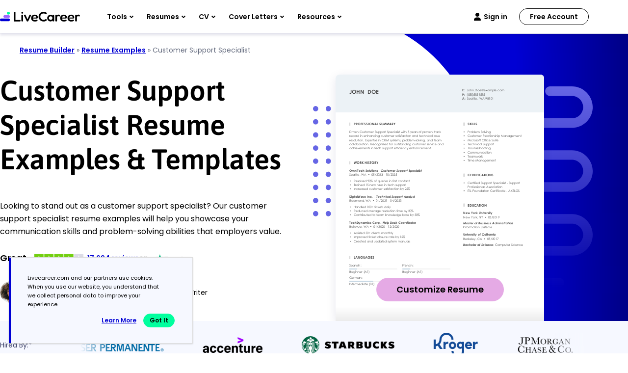

--- FILE ---
content_type: text/html
request_url: https://www.livecareer.com/resume-examples/customer-support-specialist
body_size: 26529
content:
<!DOCTYPE html><html lang="en-US" ><head><meta charset="UTF-8" /><meta name="viewport" content="width=device-width, initial-scale=1" /><meta http-equiv="X-UA-Compatible" content="ie=edge" /> <script>var configUrls = {"ENV":"PROD","ACC_URL":"\/\/accountsv2.livecareer.com","VISITOR_URL":"\/\/assets.livecareer.com\/visitor\/tracking-v11.js","VISITOR_PRCD":"RWZ","VISITOR_FLAG":1,"VISITOR_PORTALCD":"LCA","CCPA_FLAG":1,"CCPACL_FLAG":1,"GDPR_BANNER_TEXT":{"eu":"Livecareer.com uses cookies as well as our third-party affiliates. No personal data is collected through cookies until you opt in to create your resume.","us":"Livecareer.com and our partners use cookies. When you use our website, you understand that we collect personal data to improve your experience."},"GDPR_LEARN_MORE_URL":{"eu":"\/privacy-policy","us":"\/privacy-policy"},"GDPR_LEARN_MORE_TEXT":"Learn more","PREFETCH_PORTAL_DESKTOP_URL":"https:\/\/assets.livecareer.com\/blobcontent\/lca\/scripts\/desktop\/prefetchscript.js","PREFETCH_PORTAL_MOBILE_URL":"https:\/\/assets.livecareer.com\/blobcontent\/lca\/scripts\/mobile\/prefetchscript.js","PREFETCH_BUILDER_RESOURCES_URL":"https:\/\/assets.livecareer.com\/blobcontent\/letter\/common\/scripts\/mpcl_prefetch_next_desktop.prod.js","PREFETCH_BUILDER_RESOURCES_MOBILE_URL":"https:\/\/assets.livecareer.com\/blobcontent\/letter\/common\/scripts\/mpcl_prefetch_next_mobile.prod.js","FRESHCHAT_FLAG":0,"SALESFORCE_FLAG":1,"JOB_SEARCH_EB_API":"https:\/\/www.livecareer.com\/eb","JOB_SEARCH_EB_JS_API":"https:\/\/www.livecareer.com\/jsg","BASE_URL":"https:\/\/www.livecareer.com","GTAG_SEND_TO":"G-TEPPBW8QXP","ASSETS_URL":"https:\/\/assets.livecareer.com"};</script><link rel="preload" href="https://fonts.gstatic.com/s/asap/v34/KFO9CniXp96a4Tc2EZzSuDAoKsHk0ZhJW34.woff2" as="font" type="font/woff" crossorigin="anonymous"><link rel="preload" href="https://fonts.gstatic.com/s/poppins/v24/pxiEyp8kv8JHgFVrJJfecg.woff2" as="font" type="font/woff" crossorigin="anonymous"><link rel="preload" href="https://fonts.gstatic.com/s/poppins/v24/pxiByp8kv8JHgFVrLEj6Z1xlFQ.woff2" as="font" type="font/woff" crossorigin="anonymous"><style>@font-face { font-family: "Asap"; font-style: normal; font-weight: 600; font-stretch: 75% 125%; font-display: swap; src: url(https://fonts.gstatic.com/s/asap/v34/KFO9CniXp96a4Tc2EZzSuDAoKsHk0ZhJW34.woff2) format("woff2"); unicode-range: U+0000-00FF, U+0131, U+0152-0153, U+02BB-02BC, U+02C6, U+02DA, U+02DC, U+0304, U+0308, U+0329, U+2000-206F, U+20AC, U+2122, U+2191, U+2193, U+2212, U+2215, U+FEFF, U+FFFD; } @font-face { font-family: "Poppins"; font-style: normal; font-weight: 400; font-display: swap; src: url(https://fonts.gstatic.com/s/poppins/v24/pxiEyp8kv8JHgFVrJJfecg.woff2) format("woff2"); unicode-range: U+0000-00FF, U+0131, U+0152-0153, U+02BB-02BC, U+02C6, U+02DA, U+02DC, U+0304, U+0308, U+0329, U+2000-206F, U+20AC, U+2122, U+2191, U+2193, U+2212, U+2215, U+FEFF, U+FFFD; } @font-face { font-family: "Poppins"; font-style: normal; font-weight: 600; font-display: swap; src: url(https://fonts.gstatic.com/s/poppins/v24/pxiByp8kv8JHgFVrLEj6Z1xlFQ.woff2) format("woff2"); unicode-range: U+0000-00FF, U+0131, U+0152-0153, U+02BB-02BC, U+02C6, U+02DA, U+02DC, U+0304, U+0308, U+0329, U+2000-206F, U+20AC, U+2122, U+2191, U+2193, U+2212, U+2215, U+FEFF, U+FFFD; }</style><link rel="preload" href="https://assets.livecareer.com/blob/common/scripts/splashMetrics.min.js?v=latest" as="script"><link rel="preload" href="https://assets.livecareer.com/blob/common/scripts/splashEventStream.min.js?v=latest" as="script"><script type = "text/javascript">var userCountry,analyticsConsent,adConsent,seocheck=!0,isIE=/MSIE|Trident/.test(window.navigator.userAgent);function u(e){return/(?:^|\.)?(qa|reg|stg|www)\./i.test(location.hostname)?/^(?:https?:)?\/\//i.test(e)?e:"https://assets.livecareer.com"+("/"===e.charAt(0)?e:"/"+e):e}function loadScript(e){var t=document.createElement("script");return t.setAttribute("type","text/javascript"),t.setAttribute("src",u(e)),document.head.appendChild(t),t}function loadStyle(e){var t=document.head,n=document.createElement("link");return n.type="text/css",n.rel="stylesheet",n.href=u(e),t.appendChild(n),n}function readCookie(e){for(var t=e+"=",n=document.cookie.split(";"),r=0;r<n.length;r++){for(var o=n[r];" "==o.charAt(0);)o=o.substring(1,o.length);if(0==o.indexOf(t))return o.substring(t.length,o.length)}return null}function getUrlParameter(e){for(var t=window.location.href.slice(window.location.href.indexOf("?")+1).split("&"),n=0;n<t.length;n++){var r=t[n].split("=");if(r[0]==e)return r[1]}return""}function look_up_service_call(){var e=new XMLHttpRequest;e.open("GET","/lcapp/ajax-call/ajax_call.php",!0),e.onload=function(){if(this.status>=200&&this.status<400){var e=JSON.parse(this.response);userCountry=e.countryCode.toLowerCase()}else userCountry="us"},e.send()}window.NodeList&&!NodeList.prototype.forEach&&(NodeList.prototype.forEach=Array.prototype.forEach);if(""==(userCountry=getUrlParameter("testcountry").toLowerCase())){for(var nameEQ="testcountry=",ca=document.cookie.split(";"),i=0;i<ca.length;i++){for(var c=ca[i];" "==c.charAt(0);)c=c.substring(1,c.length);0==c.indexOf(nameEQ)&&(userCountry=c.substring(nameEQ.length,c.length))}if(""==userCountry){var x=readCookie("x-georegion");if(null!=x){var t=(x=x.split(","))[1].toLowerCase();userCountry=t}else {var ajaxRequest=new XMLHttpRequest;ajaxRequest.open("HEAD","/lcapp/ajax-call/geo.php",!0),ajaxRequest.send(),ajaxRequest.onreadystatechange=function(){if(this.readyState==this.HEADERS_RECEIVED){var e=ajaxRequest.getResponseHeader("x-geo-header");if(null!=e){var t=(e=e.split(","))[1].split("=")[1].toLowerCase();userCountry=t}else look_up_service_call()}}}}}else document.cookie="testcountry="+userCountry.toUpperCase()+";path=/;domain="+document.domain.slice(document.domain.indexOf(".")).replace(/\//g,"");function cta_click(e="",t=""){setTimeout(function () {return gtag("event","cta_click",{cta_location:t,cta_text:e,send_to:configUrls.GTAG_SEND_TO}),!0}.bind(this), 0);}</script><script type = "text/javascript">function checkXdeviceType(){var device=readCookie("x-device-type"); if (["desktop", "tablet", "mobile"].includes(device)){return device;}else{ return false;}}function checkIsMobile(){var device = checkXdeviceType();if (device === "mobile"){return true;}else{return null==navigator.userAgent.match(/iPad/i)&&/Android|webOS|iPhone|iPad|iPod|BlackBerry|Windows Phone/i.test(navigator.userAgent)}}var isMobile = checkIsMobile();</script><script type="text/javascript">function loadDynamicScriptFileAsync(n, t) { return new Promise(function (i, e) { try { var o = document.createElement("script"); o.src = n, o.onload = i, o.async = null == t || null == t || t, o.onerror = function (n) { e(n, o) }; var r = document.getElementsByTagName("script")[0]; r.parentNode.insertBefore(o, r) } catch (n) { e(n) } }) }

    function InitializeMetricsForPage(e,f,a){(null==a|| void 0==a)&&(a={useDevJs:!1}),(""==a.commonScriptsUrl|| void 0==a.commonScriptsUrl)&&(a.commonScriptsUrl="https://assets.livecareer.com"+"/blob/common"),(""==a.clientEventsAPIUrl|| void 0==a.clientEventsAPIUrl)&&(a.clientEventsAPIUrl=location.protocol+"//"+location.host+"/clientevents");var c=a.commonScriptsUrl+"/scripts/splashEventStream"+(!0==a.useDevJs?"":".min")+".js?v="+(void 0==a.besVer?"latest":a.besVer),d=a.commonScriptsUrl+"/scripts/splashMetrics"+(!0==a.useDevJs?"":".min")+".js?v="+(void 0==a.muVer?"latest":a.muVer),b=[];b.push(loadDynamicScriptFileAsync(c,!0)),b.push(loadDynamicScriptFileAsync(d,!0)),Promise.all(b).then(function(){var b=MetricsUtil.ClassInitializers.getNewConfigurationObject(a.MuCfg);b.Value_PortalCD=e,b.Value_ProductCD=f,b.splashEventsUrl=c,b.useForcePushForAllEvents=void 0==a.useForcePushForAllEvents||a.useForcePushForAllEvents,b.SplashConfig.AjaxDetails.eventsPostEndpointUrl=a.clientEventsAPIUrl+"/"+b.SplashConfig.AjaxDetails.eventsPostEndpointUrl,MetricsUtil.initializeAsync(window,b)})}

    var addParamsData={MuCfg:{enableWebVitals:true}};
    InitializeMetricsForPage("LCA", "RWZ",addParamsData);</script> <script type="text/javascript">var vstrScript = loadScript("//assets.livecareer.com/visitor/tracking-v11.js");
            vstrScript.onload = function () {
                productCd = "RWZ";
                portalCd  = "LCA";
                includeUseragent = true;
                includeGeolocation = false;
                isRewriteConfigured = true;
                try {
                    TS.Track(productCd, portalCd, includeUseragent, includeGeolocation, isRewriteConfigured,"/",true);
                } catch (err) {
                    //console.log("visitor error: "+err)
                }
            };</script><script type="text/javascript">var y = Math.floor((Math.random() * 10) + 1);
            var x = y % 5;
            if (x == 0){loadScript("/lcapp/themes/livecareer/js/wp-lc-nr.js")}</script><link rel="preload" as="image" href="https://www.livecareer.com/lcapp/themes/livecareer/rebrand/images/logo.svg"> <!-- Search Engine Optimization by Rank Math PRO - https://rankmath.com/ --><title>4 Customer Support Specialist Resume Examples, Templates, &amp; Tips for 2026</title><meta name="description" content="Explore our professional customer support specialist resume examples and templates, and find expert tips on how to write an interview-winning resume."/><meta name="robots" content="follow, index, max-snippet:-1, max-video-preview:-1, max-image-preview:large"/><link rel="canonical" href="https://www.livecareer.com/resume-examples/customer-support-specialist" /><meta property="og:locale" content="en_US" /><meta property="og:type" content="website" /><meta property="og:title" content="4 Customer Support Specialist Resume Examples, Templates, &amp; Tips for 2026" /><meta property="og:description" content="Explore our professional customer support specialist resume examples and templates, and find expert tips on how to write an interview-winning resume." /><meta property="og:url" content="https://www.livecareer.com/resume-examples/customer-support-specialist" /><meta property="og:site_name" content="LiveCareer" /><meta property="og:updated_time" content="2026-01-18T01:24:42-04:00" /><meta property="og:image" content="https://www.livecareer.com/lcapp/uploads/2025/10/customer-support-specialist.png" /><meta property="og:image:secure_url" content="https://www.livecareer.com/lcapp/uploads/2025/10/customer-support-specialist.png" /><meta property="og:image:width" content="900" /><meta property="og:image:height" content="1350" /><meta property="og:image:alt" content="Customer Support Specialist" /><meta property="og:image:type" content="image/png" /><meta property="article:published_time" content="2017-06-02T21:59:58-04:00" /><meta property="article:modified_time" content="2026-01-18T01:24:42-04:00" /><meta name="twitter:card" content="summary_large_image" /><meta name="twitter:title" content="4 Customer Support Specialist Resume Examples, Templates, &amp; Tips for 2026" /><meta name="twitter:description" content="Explore our professional customer support specialist resume examples and templates, and find expert tips on how to write an interview-winning resume." /><meta name="twitter:image" content="https://www.livecareer.com/lcapp/uploads/2025/10/customer-support-specialist.png" /><meta name="twitter:label1" content="Time to read" /><meta name="twitter:data1" content="10 minutes" /> <script type="application/ld+json" class="rank-math-schema-pro">{"@context":"https://schema.org","@graph":[{"@type":"WebPage","@id":"https://www.livecareer.com/resume-examples/customer-support-specialist#webpage","url":"https://www.livecareer.com/resume-examples/customer-support-specialist","name":"4 Customer Support Specialist Resume Examples, Templates, &amp; Tips for 2026","datePublished":"June 2, 2017","dateModified":"January 18, 2026","description":"Explore our professional customer support specialist resume examples and templates, and find expert tips on how to write an interview-winning resume.","inLanguage":"en-US","isPartOf":{"@type":"WebSite","@id":"https://www.livecareer.com/resume-examples/customer-support-specialist#website","url":"https://www.livecareer.com/resume-examples/customer-support-specialist","name":"LiveCareer","inLanguage":"en-US","description":"Get trusted resume help from LiveCareer's professional writing services, expert resume writers, easy-to-use templates, resume examples and more. View now!"},"breadcrumb":{"@id":"https://www.livecareer.com/resume-examples/customer-support-specialist#breadcrumb"},"primaryImageOfPage":{"@type":"ImageObject","@id":"/lcapp/uploads/2025/10/customer-support-specialist.png","url":"/lcapp/uploads/2025/10/customer-support-specialist.png","height":"1350","width":"900","description":"Customer Support Specialist Resume Examples &amp; Templates"},"potentialAction":{"@type":"ReadAction","target":"https://www.livecareer.com/resume-examples/customer-support-specialist"},"speakable":{"@type":"SpeakableSpecification","xpath":["/html/head/title","/html/head/meta[@name='description']/@content"]}},{"@type":"ImageObject","@id":"/lcapp/uploads/2025/10/customer-support-specialist.png","url":"/lcapp/uploads/2025/10/customer-support-specialist.png","width":"900","height":"1350","caption":"Customer Support Specialist","inLanguage":"en-US"},{"@type":"BreadcrumbList","@id":"https://www.livecareer.com/resume-examples/customer-support-specialist#breadcrumb","itemListElement":[{"@type":"ListItem","position":"1","item":{"@id":"https://www.livecareer.com","name":"Resume Builder"}},{"@type":"ListItem","position":"2","item":{"@id":"https://www.livecareer.com/resume-examples","name":"Resume Examples"}},{"@type":"ListItem","position":"3","item":{"@id":"https://www.livecareer.com/resume-examples/customer-support-specialist","name":"Customer Support Specialist"}}]},{"@type":["FAQPage"],"mainEntity":[{"@type":"Question","name":"Should I include a cover letter with my customer support specialist resume?","acceptedAnswer":{"@type":"Answer","text":"Absolutely. Including a cover letter can significantly improve your application by highlighting your qualifications and enthusiasm for the position. It allows you to connect your experiences directly to the job. For assistance, explore our comprehensive guide on &lt;a href=\"https://www.livecareer.com/resources/how-to-write-a-cover-letter\"&gt;how to write a cover letter&lt;/a&gt; or use our &lt;a href=\"https://www.livecareer.com/cover-letter/builder\"&gt;Cover Letter Generator&lt;/a&gt; for a quick start."}},{"@type":"Question","name":"Can I use a resume if I\u2019m applying internationally, or do I need a CV?","acceptedAnswer":{"@type":"Answer","text":"When applying for jobs outside the U.S., use a CV instead of a resume. A CV is often required in Europe, Asia, and other regions. For guidance on &lt;a href=\"https://www.livecareer.com/cv/how-to-write-a-cv\"&gt;how to write a CV&lt;/a&gt; and formatting it effectively, explore our comprehensive resources designed to assist job seekers in navigating international applications. Additionally, you can refer to various &lt;a href=\"https://www.livecareer.com/cv/examples\"&gt;CV examples&lt;/a&gt; to improve your understanding and gain insights into creating an impressive document."}},{"@type":"Question","name":"What soft skills are important for customer support specialists?","acceptedAnswer":{"@type":"Answer","text":"Soft skills such as active listening, patience, and effective communication are essential for customer support specialists. These &lt;a href=\"https://www.livecareer.com/resources/interpersonal-skills\"&gt;interpersonal skills&lt;/a&gt; help foster trust and rapport with customers, allowing specialists to resolve issues efficiently and improve overall customer satisfaction."}},{"@type":"Question","name":"I\u2019m transitioning from another field. How should I highlight my experience?","acceptedAnswer":{"@type":"Answer","text":"Highlight your &lt;a href=\"https://www.livecareer.com/resources/cover-letter-transferable-skills\"&gt;transferable skills&lt;/a&gt; such as communication, empathy, and conflict resolution from past roles. These qualities reflect your ability to handle various situations effectively, even if you lack direct customer support experience. Share specific instances where you've resolved issues or assisted others to show how your background aligns with the responsibilities of a customer support specialist."}},{"@type":"Question","name":"Where can I find inspiration for writing my cover letter as a customer support specialist?","acceptedAnswer":{"@type":"Answer","text":"For those applying for customer support specialist roles, exploring professionally crafted &lt;a href=\"https://www.livecareer.com/cover-letter/examples\"&gt;cover letter examples&lt;/a&gt; can be invaluable. These samples offer inspiration for content ideas, formatting tips, and effective ways to showcase your qualifications, helping you stand out in a competitive job market."}},{"@type":"Question","name":"Should I use a cover letter template?","acceptedAnswer":{"@type":"Answer","text":"Yes, using a &lt;a href=\"https://www.livecareer.com/cover-letter/templates\"&gt;cover letter template&lt;/a&gt; for a customer support specialist can improve the structure of your letter. It ensures that you effectively organize content while highlighting important skills such as communication, problem-solving, and customer relationship management to attract hiring managers' attention."}}]}]}</script> <!-- /Rank Math WordPress SEO plugin --><link rel="preload" href="/lcapp/themes/livecareer/images/featured-in-logos.svg" as="image" media="(min-width: 768px)"><style class="optimize_css_2" type="text/css" media="all">@import url(https://assets.livecareer.com/lcapp/themes/livecareer/rebrand/css/base/variables.css);@import url(https://assets.livecareer.com/lcapp/themes/livecareer/rebrand/css/base/typography.css);@import url(https://assets.livecareer.com/lcapp/themes/livecareer/rebrand/css/base/buttons.css);@import url(https://assets.livecareer.com/lcapp/themes/livecareer/rebrand/css/base/utilities.css);.link-breads-sec .site-inner{max-width:calc(var(--container-md) + (var(--container-padding-inline) * 2));padding-inline:var(--container-padding-inline);margin:24px auto 0;font-size:1.4rem;line-height:2rem;position:relative;z-index:2;color:var(--grey-600)}.link-breads-sec .site-inner strong{font-weight:400}.optScrlTop span{position:absolute}.optScrlTop .fa-chevron-up{display:inline-block;position:relative}body .optScrlTop{padding:0;position:fixed;right:2%;bottom:2%;cursor:pointer;border:none;z-index:99;background:var(--white);box-shadow:0 2px 5px 0 #0000551A;width:52px;height:52px;color:var(--black);border-radius:8px}body .optScrlTop .fa-chevron-up{background:none;width:11px;height:11px;border:solid var(--black);border-width:3px 3px 0 0;transform:rotate(-45deg);top:-4px}body .optScrlTop span{font-weight:700;font-size:1.6rem;line-height:1.7rem;right:12px;bottom:6px}body .optScrlTop:hover{background:#ECEEFF}.visitor-model{background:rgba(74,74,74,.78);position:fixed;left:0;right:0;top:60px;bottom:0;z-index:999;text-align:center;padding:1rem;display:none}.visitor-model .model-container{max-width:1100px;position:relative;background:#fff;border-radius:10px;box-shadow:0 2px 4px rgba(0,0,0,.1);background-color:#fafafa;max-height:100%;margin:0 auto;overflow-y:auto}.visitor-model .model-header img{max-height:165px}.visitor-model h2{font-size:2.4rem;margin:2rem 0;line-height:3rem}.visitor-model p{font-size:2.4rem;font-weight:600;margin-bottom:1.5rem;line-height:2.8rem}.visitor-model .ctas a{display:block;margin:0 auto}.visitor-model .ctas a:first-child::after{content:'';background:url(/lcapp/themes/livecareer/images/flag.png);display:inline-block;width:31px;height:20px;margin-left:.9rem;position:relative;top:3px}.visitor-model .ctas a:last-child{color:#949494;font-size:1.2rem;font-weight:500;text-decoration:underline;margin-top:1.8rem;display:inline-block}.visitor-model .btn{max-width:300px}.visitor-model .model-content{padding-bottom:3rem}.visitor-model .model-content ul{max-width:435px;margin:0 auto 2rem;list-style:none}.visitor-model .model-content ul li{position:relative;text-align:left;font-size:2rem;padding-left:1.3rem}.visitor-model .model-content ul li::before{content:'';background-image:url("data:image/svg+xml,%3Csvg xmlns='http://www.w3.org/2000/svg' viewBox='0 0 512 512'%3E%3Cpath fill='%23d67200' d='M173.898 439.404l-166.4-166.4c-9.997-9.997-9.997-26.206 0-36.204l36.203-36.204c9.997-9.998 26.207-9.998 36.204 0L192 312.69 432.095 72.596c9.997-9.997 26.207-9.997 36.204 0l36.203 36.204c9.997 9.997 9.997 26.206 0 36.204l-294.4 294.401c-9.998 9.997-26.207 9.997-36.204-.001z'/%3E%3C/svg%3E");width:15px;height:15px;display:inline-block;position:absolute;left:-18px;top:9px;background-repeat:no-repeat}.visitor-model .model-content ul li:not(:last-child){margin-bottom:1rem}.visitor-model .model-header span{position:absolute;right:27px;top:0;color:#fff;font-size:3.8rem;font-weight:600;text-shadow:0 0 6px #000;cursor:pointer}.resume-popup{display:none}.lc-container-md,.lc-container-sm,.lc-container-xs{padding-left:16px;padding-right:16px;margin-left:auto;margin-right:auto}.lc-container-md{max-width:1170px}.lc-container-sm{max-width:950px}.lc-container-xs{max-width:780px}@media (max-width:767px){.link-breads-sec .site-inner{max-width:calc(var(--container-md) + (var(--container-padding-inline-mobile) * 2));padding-inline:var(--container-padding-inline-mobile)}body .optScrlTop{right:5px;bottom:137px}.visitor-model .model-container{top:50%;transform:translateY(-50%)}.visitor-model h2{font-size:1.4rem;padding:0 2rem;line-height:2rem;font-weight:400;margin:1.6rem 0 1.9rem;letter-spacing:-.1px}.visitor-model h2 br{display:none}.visitor-model p{font-size:1.4rem;font-weight:600;letter-spacing:-.1px;line-height:2rem}.visitor-model .btn{max-width:calc(100% - 20px);min-width:auto}.model-content ul{max-width:310px}.visitor-model .model-content ul{max-width:275px;margin:0 auto 2.7rem}.visitor-model .model-content ul li{font-size:1.2rem}.visitor-model .ctas a:last-child{font-size:1rem}.visitor-model .model-header span{right:15px;top:10px;font-size:2rem}}</style><style class="optimize_css_2" type="text/css" media="all">.header{background:#fff;box-shadow:0 1px 0 0 rgba(0,0,85,.05),0 4px 5px 0 rgba(0,0,85,.1);position:sticky;top:0;left:0;z-index:91}.header ul{margin:0;padding:0;list-style-type:none}.header-inner-container{display:flex;height:68px;justify-content:space-between}.header .header-left{display:flex}.header .header-right{display:flex;align-items:center;flex-basis:calc(100% - 204px);justify-content:space-between}.header .logo{display:flex;align-items:center;flex-basis:163px}.header .header-right-links{display:flex;align-items:center}.header .header-hamburger{cursor:pointer;display:none;height:40px;width:44px;padding:12px}.header .header-hamburger::before,.header .header-hamburger span,.header .header-hamburger::after{background:var(--black);border-radius:2px;content:"";display:block;width:21px;height:3px}.header .header-hamburger span{margin:3px 0}.header.hamburger-open .header-hamburger span{opacity:0}.header.hamburger-open .header-hamburger::before{transform:translate(0,5px) rotate(-45deg)}.header.hamburger-open .header-hamburger::after{transform:translate(0,-7px) rotate(45deg)}.header .navigation>ul{display:flex}.header .navigation>ul .main-menu button{background:transparent;border:none;cursor:pointer;font-size:1.4rem;font-weight:600;padding:26px 14px}.header .navigation>ul .main-menu button::after{border:solid var(--black);border-width:0 1.5px 1.5px 0;content:"";display:inline-block;width:6px;height:6px;margin-left:6px;transform:rotate(45deg);position:relative;top:-3px}.header .navigation>ul .main-menu:hover button,.header .navigation>ul .main-menu.active button{color:var(--midnight-800)}.header .navigation>ul .main-menu:hover button::after,.header .navigation>ul .main-menu.active button::after{border-color:var(--midnight-800)}.header .navigation>ul .main-menu.active button::after{transform:rotate(225deg);top:0}.header .header-sign-in{background:url(/lcapp/themes/livecareer/rebrand/images/signin.svg) left center no-repeat;color:var(--black);display:flex;align-items:center;font-size:1.4rem;font-weight:600;line-height:18px;padding:0 0 0 20px;margin-right:24px;text-decoration:none;height:100%}.header .header-sign-in:hover{background-image:url(/lcapp/themes/livecareer/rebrand/images/signin-hover.svg);color:var(--midnight-800)}.header .btn-header-free{border:1px solid var(--btn-tertiary-border);font-size:1.4rem;height:34px;line-height:32px;min-width:142px;padding:0}.header .sub-menu-wrap{box-shadow:0 1px 0 0 rgba(0,0,85,.05),0 4px 5px 0 rgba(0,0,85,.1);border-radius:0 0 24px 24px;background:#fff;display:none;padding-block:32px;position:absolute;left:0;top:68px;width:100%}.header .sub-menu-wrap::before{box-shadow:0 1px 0 0 rgba(0,0,85,.05),0 4px 5px 0 rgba(0,0,85,.1);content:"";height:8px;display:block;position:absolute;left:0;top:-8px;width:100%}.header .sub-menu-two-column,.header .sub-menu-three-column{display:flex;gap:0 24px;width:100%}.header .sub-menu-two-column .sub-menu-column{flex-basis:50%}.header .sub-menu-three-column .sub-menu-column{flex-basis:33.9%}.header .sub-menu-heading{color:var(--grey-600);font-size:1.2rem;font-weight:600;line-height:1.6rem;margin-bottom:20px;padding-left:16px;text-transform:uppercase}.header .header-icon-wrap{flex-basis:58px;height:58px;position:relative}.header .header-icon-wrap::before{border-radius:12px;content:"";display:block;width:100%;height:100%;position:absolute;left:0;top:0}.header .header-icon-wrap.h-icon-rb::before{box-shadow:0 20px 25px -5px #E5AAE566}.header .header-icon-wrap.h-icon-cv::before{box-shadow:0 20px 25px -5px #FFA07A66}.header .header-icon-wrap.h-icon-cl::before{box-shadow:0 20px 25px -5px #FFD23366}.header .header-icon-wrap.h-icon-ats::before{box-shadow:0 20px 25px -5px #70BFE966}.header .header-icon-wrap.h-icon-cg::before{box-shadow:0 20px 25px -5px #94A1FF66}.header .menu-text-wrap{flex-basis:calc(100% - 58px);padding-left:24px}.header .sub-menu-column-no-icon .menu-text-wrap{flex-basis:100%;padding-left:0}.header .sub-menu-column.no-sub-menu-heading{margin-top:36px}.header .sub-menu-column ul>li{display:flex;position:relative;margin-bottom:12px;padding:16px 24px 16px 16px}.header .sub-menu-column ul>li:last-child{margin-bottom:0}.header .sub-menu-column ul>li a{color:var(--black);text-decoration:none;font-weight:600;position:absolute;left:0;top:0;padding:16px 0 0 98px;width:100%;height:100%}.header .sub-menu-column.sub-menu-column-no-icon ul>li a{padding-left:16px}.header .header-menu-text{color:var(--grey-600);font-size:1.4rem;line-height:2rem;margin:32px 0 0}.header .navigation>ul .main-menu.active .sub-menu-wrap{display:block}.header .header-mob-back{display:none}@media only screen and (min-width:768px){.header .sub-menu-column ul>li:hover{background:var(--mystic-100);border-radius:16px}.header .sub-menu-column ul>li:hover a{color:var(--midnight-800)}}@media only screen and (min-width:768px) and (max-width:991px){.header .header-right{flex-basis:calc(100% - 132px)}.header .logo{width:130px}.header .header-sign-in{font-size:1.2rem}.header .navigation>ul .main-menu button{padding-inline:7px;font-size:1.2rem}.header .btn-header-free{font-size:1.2rem;min-width:100px}.header .sub-menu-two-column,.header .sub-menu-three-column{gap:0}.header .sub-menu-column ul>li a,.header .header-menu-text{font-size:1.2rem}.header .header-menu-text{margin-top:22px}}@media only screen and (max-width:767px){.header .header-inner-container{height:72px;position:relative;padding-right:18px}.header .header-left{justify-content:space-between;width:100%;align-items:center}.header .header-hamburger{display:block}.header .header-right{box-shadow:0 1px 0 0 rgba(0,0,85,.05),0 4px 5px 0 rgba(0,0,85,.1);background:#fff;border-radius:0 0 24px 24px;display:none;padding:24px 0 32px;position:absolute;left:0;top:72px;width:100%}.header.hamburger-open .header-right{display:block}.header .header-right::before{box-shadow:0 1px 0 0 rgba(0,0,85,.05),0 4px 5px 0 rgba(0,0,85,.1);content:"";height:8px;display:block;position:absolute;left:0;top:-8px;width:100%;width:100%}.header .navigation{max-height:calc(100vh - 146px);overflow-y:auto;padding:0 30px}.header .navigation>ul{display:block}.header .navigation>ul .main-menu button{font-size:1.6rem;display:flex;align-items:center;width:100%;padding:12px 0;text-align:left}.header .navigation>ul .main-menu button::after{border-width:0 2px 2px 0;margin-left:auto;transform:rotate(-45deg);width:8px;height:8px}.header.menu-open .navigation>ul .main-menu button,.header.menu-open .header-right-links{display:none}.header .header-right-links{display:block;padding:0 30px}.header .header-sign-in{font-size:1.6rem;padding-block:14px}.header .btn-header-free{background:var(--btn-primary-bg);border:none;font-size:var(--btn-font-size);height:var(--btn-height);line-height:var(--btn-line-height);margin-top:18px;padding:var(--btn-padding-y) var(--btn-padding-x);width:100%}.header.menu-open .header-mob-back{cursor:pointer;display:inline-block;font-size:1.4rem;font-weight:600;padding:10px 10px 10px 20px;position:relative}.header.menu-open .header-mob-back::before,.header.menu-open .header-mob-back::after{content:"";position:absolute;left:0;top:50%}.header.menu-open .header-mob-back::before{width:14px;height:2px;background:var(--black);transform:translateY(-50%)}.header.menu-open .header-mob-back::after{width:10px;height:10px;border-top:2px solid var(--black);border-left:2px solid var(--black);transform:translateY(-50%) rotate(-45deg)}.header .sub-menu-wrap{box-shadow:none;padding-block:0;position:static}.header .sub-menu-wrap::before{box-shadow:none}.header .sub-menu-two-column,.header .sub-menu-three-column{display:block;padding-top:12px}.header .sub-menu-column ul>li{padding:20px 0;margin:0}.header .sub-menu-column-no-icon ul>li{display:block;padding:4px 0}.header .sub-menu-heading{margin-bottom:4px;padding-left:0}.header .sub-menu-column-no-icon{margin-bottom:20px}.header .sub-menu-column-no-icon .sub-menu-heading{margin:8px 0}.header .menu-text-wrap{padding-left:16px}.header .sub-menu-column ul>li a{padding:20px 0 0 75px}.header .sub-menu-column.sub-menu-column-no-icon ul>li a{display:block;position:static;padding:7px 0}.header .sub-menu-column.no-sub-menu-heading{margin:0}.header .sub-menu-column-no-icon .header-menu-text{display:none}}</style><style class="optimize_css_2" type="text/css" media="all">.tp-widget-xs-joshua.trustpilot-header{min-height:28px;margin-bottom:30px}.tp-widget-xs-joshua .tpilot{width:100%}.tp-widget-xs-joshua .tpilot .wrap{display:flex;font-size:18px;align-items:center;line-height:12px;width:auto}.tp-widget-xs-joshua .tpilot .ratesvg{margin:0 8px 0 16px}.tp-widget-xs-joshua .tpilot .reviews{display:flex;align-items:center;font-size:14px;gap:3px}.tp-widget-xs-joshua.trustpilot-header .tpilot .svg-logo{margin-left:16px}.tp-widget-xs-joshua.trustpilot-header .tpilot .summary{width:100%;color:#000;font-weight:700}.tp-widget-xs-joshua.trustpilot-header .tpilot .tp-xs{display:flex;align-items:center}.tp-widget-xs-joshua.trustpilot-green-bg .tpilot .summary{color:#fff}.tp-widget-xs-joshua.trustpilot-footer{width:230px}.tp-widget-xs-joshua.trustpilot-footer .tpilot{margin-top:24px}.tp-widget-xs-joshua.trustpilot-footer .tpilot .summary{color:#fff;font-weight:700;font-family:var(--global-font-family);width:100%}.tp-widget-xs-joshua.trustpilot-footer .tpilot .tp-xs{display:flex;flex-wrap:wrap;justify-content:center}.tp-widget-xs-joshua.trustpilot-footer .tpilot .reviews{margin-top:8px}.tp-widget-xs-joshua.trustpilot-footer .tpilot .svg-logo{margin-left:8px}.tp-widget-xs-joshua.trustpilot-footer .tpilot .reviews a{color:#FFD8A2;text-decoration:underline}.tp-widget-xs-joshua.trustpilot-footer .tpilot .reviews a:hover{text-decoration:none}@media (max-width:768px){.tp-widget-xs-joshua.trustpilot-header{height:55px}.tp-widget-xs-joshua.trustpilot-header .tpilot .tp-xs{flex-direction:column;align-items:center}.tp-widget-xs-joshua.trustpilot-header .tpilot .ratesvg{margin-right:0}.tp-widget-xs-joshua.trustpilot-header .tpilot .reviews{margin-top:8px}.tp-widget-xs-joshua.trustpilot-footer{width:100%}.tp-widget-xs-joshua.trustpilot-footer .tpilot .ratesvg{margin-right:0}.tp-widget-xs-joshua.trustpilot-header .tpilot .svg-logo{margin-left:8px}}</style><style class="optimize_css_2" type="text/css" media="all">.gdpr-banner{background-color:#f7f7f7;border:1px solid #ddd;position:fixed;left:0;right:0;bottom:0;z-index:999;min-height:60px}.gdpr-inner{max-width:1170px;padding:20px 20px;margin:0 auto;text-align:left;position:relative}.gdpr-banner p{margin:0;font-size:14px;margin-right:20px}.gdpr-banner p a{font-weight:600;text-decoration:underline;color:#666}@media only screen and (min-width:992px){.gdpr-banner p a:hover{color:#000}}.gdpr-inner .close{float:right;font-size:2.7rem;font-weight:700;color:#333;cursor:pointer;opacity:.8;margin-top:-11px;position:absolute;right:10px;top:21px}.gdpr-section{text-align:center}@media screen and (max-width:1023px){.gdpr-banner p{padding-right:30px}}@media screen and (max-width:767px){.gdpr-banner p{font-size:1rem;line-height:1.6rem}.gdpr-inner{padding:10px 20px}}</style><style class="optimize_css_2" type="text/css" media="all">.hero-banner-bg-tilt{position:relative}.hero-banner-bg-tilt:after{content:"";background:#00006e;display:block;width:40%;height:calc(100% + 74px);position:absolute;right:0;top:-74px;z-index:-2}.hero-banner-wrapper .cover-letter-wrapper{display:flex;justify-content:space-between;position:relative}.cover-letter-column{flex-basis:calc(50% - 24px)}.author-banner-block{display:flex;font-size:1.4rem;margin-bottom:20px}.author-banner-block img{border-radius:50%;width:44px;height:44px;margin-right:10px}.author-banner-block>div{padding-top:12px}.author-banner-block a{color:var(--black)}.author-banner-block .last-update{font-size:1.2rem;color:var(--grey-600);display:block;padding-top:8px}.hero-banner-wrapper{margin-top:32px}.hero-banner-wrapper .reviews .svg-logo{width:66px}.hero-banner-wrapper .cover-letter-image-block{height:502px;width:425px;margin-left:60px;margin-top:auto;position:relative}.hero-banner-wrapper .anchor-over-image{position:absolute;left:50%;bottom:40px;transform:translateX(-50%)}.hero-banner-wrapper .cover-letter-column:last-child{display:flex}.hero-banner-wrapper .cover-letter-column:last-child::after{background:url(/lcapp/themes/livecareer/rebrand/images/mvp/mvp-banner-gradient.svg) no-repeat;background-position:right;background-size:auto 100%;content:"";display:block;height:calc(100% + 74px);width:624px;position:absolute;right:-154px;top:-74px;z-index:-1}.hero-banner-wrapper .anchor-image-wrap{box-shadow:0 5px 20px 0 rgba(0,0,85,.1);border-radius:8px 8px 0 0;display:block;height:100%;position:relative}.hero-banner-wrapper .anchor-image-wrap img{border-radius:8px 8px 0 0;height:100%}.hero-banner-wrapper .cover-letter-image-block::before{background:url(/lcapp/themes/livecareer/rebrand/images/mvp/mvp-banner-dots.svg) no-repeat;content:"";display:block;height:225px;width:89px;position:absolute;top:64px;left:-46px}.hero-banner-wrapper .anchor-image-wrap::after{background:linear-gradient(180deg,rgba(0,0,0,.0001) 0%,rgba(0,0,0,.08) 100%);content:"";display:block;height:30px;width:100%;position:absolute;bottom:0;left:0}@media all and (max-width:991px){.link-breads-sec .site-inner{padding-inline:30px}.hero-banner-bg-tilt:after{background:url(/lcapp/themes/livecareer/rebrand/images/mvp/mvp-banner-gradient-m.svg) no-repeat;background-size:100%;height:308px;right:auto;top:auto;bottom:0;width:100%}.hero-banner-wrapper .cover-letter-wrapper{display:block}.hero-banner-wrapper .cover-letter-column:last-child::after{display:none}.hero-banner-wrapper .cover-letter-image-block::before{display:none}.hero-banner-wrapper h1{text-align:center}.tp-widget-xs-joshua.trustpilot-header{margin-bottom:16px}.author-banner-block{justify-content:center}.hero-banner-wrapper .cover-letter-image-block{margin:0 auto;padding:20px 14px 0;overflow:hidden;height:380px;width:355px}.hero-banner-wrapper .anchor-image-wrap{height:auto}.hero-banner-wrapper .anchor-image-wrap img{height:auto}.hero-banner-wrapper .anchor-over-image{min-width:calc(100% - 32px)}}@media all and (max-width:767px){.link-breads-sec .site-inner{padding-inline:16px}.hero-banner-wrapper .cover-letter-image-block{width:100%}}</style><style class="optimize_css_2" type="text/css" media="all">.hired-by-container{color:var(--black);margin:0 auto;z-index:5;background:var(--mystic-100);position:relative}.hired-by-container .hired-by-container-inner{display:flex;align-items:center;justify-content:space-between;height:98px;z-index:1;max-width:calc(var(--container-md) + (var(--container-padding-inline) * 2));margin-inline:auto;padding-inline:var(--container-padding-inline)}.hired-by-container .hired-by-label{color:var(--mystic-900);font-size:1.4rem;line-height:2rem;margin:0}.hired-by-container .hired-by-img-container{flex-basis:calc(100% - 155px);overflow:hidden;position:relative}.hired-by-container .hired-by-img-container::before,.hired-by-container .hired-by-img-container::after{background:linear-gradient(270deg,rgba(246,248,255,0) 0%,#F6F8FF 87.7%);content:"";position:absolute;left:0;top:-24px;width:72px;height:98px;z-index:1}.hired-by-container .hired-by-img-container::after{transform:rotate(-180deg);left:auto;right:0}.hired-by-container .hired-by-img-wrap{display:flex;width:max-content;animation:hired-by-animation 20s linear infinite}.hired-by-container .hired-by-img-wrap img{margin-right:80px}@keyframes hired-by-animation{0%{transform:translateX(0%)}100%{transform:translateX(-50%)}}@media (max-width:767px){.hired-by-container{padding:0 14px;z-index:4}.hired-by-container .hired-by-container-inner{display:block;height:116px;padding:24px 10px}.hired-by-container .hired-by-label{font-size:1.4rem;line-height:2rem;text-align:center}.hired-by-container .hired-by-img-container{height:32px;margin-top:16px}.hired-by-container .hired-by-img-container::before,.hired-by-container .hired-by-img-container::after{height:32px;top:0}.hired-by-container .hired-by-img-wrap{height:100%}.hired-by-container .hired-by-img-wrap img{width:auto;height:32px}}@media (min-width:768px){.pjt-gutenberg .hero-banner-bg-tilt{overflow:hidden}.hero-banner-wrapper .anchor-image-wrap img{object-fit:cover;object-position:top}}@media (min-width:992px){.pjt-gutenberg .hero-banner-bg-tilt{margin-top:-43px}}</style><style class="optimize_css_2" type="text/css" media="all">.paralegal-repeater-wrapp h2{text-align:center;max-width:600px;margin:0 auto 16px}.paralegal-repeater-image h3{margin:0 0 32px;text-align:center;font-size:2.8rem;line-height:3.8rem}.paralegal-large-image{position:relative}.paralegal-large-image .action-wrapper{display:none}.paralegal-large-image .action-wrapper a{text-decoration:none}.section-image-wrap,.paralegal-repeater-image{padding:40px;border-radius:16px;background:var(--mystic-200)}.paralegal-large-image .img-wrap img,.section-image-wrap .img-wrap img{width:100%;min-width:100%;border-radius:0;background-color:var(--white)}.pjt-recommended{position:absolute;z-index:1}.pjt-recommended p{background:var(--icy-300);display:inline-block;padding:4px 16px 4px 40px;color:var(--icy-900);font-family:Roboto;font-weight:700;font-size:1.8rem;line-height:2.4rem;margin:0;border-radius:4px;position:relative;border:1px solid var(--icy-500);font-family:var(--font-family-base)}.pjt-recommended p:after{content:"";position:absolute;top:50%;left:12px;height:18px;width:18px;transform:translateY(-50%)}.jt-loaded .pjt-recommended p:after{background:url(/lcapp/themes/livecareer/rebrand/images/pjt-star-icon.svg) no-repeat center/cover}.lmage-below-greybox{margin-top:32px}.lmage-below-greybox .greybox-heaing{font-size:1.6rem;line-height:2.4rem;font-weight:800;margin:0 0 16px}.lmage-below-greybox.grey-highlight-box p,.lmage-below-greybox li p,.paralegal-subpara p:last-child{margin-bottom:0}.lmage-below-greybox ul,.lmage-below-greybox ol{padding-left:24px;margin:0}.paralegal-repeater-image .lmage-below-greybox li:not(:last-child){margin-bottom:10px}.img-wrap.bg-glacier-blue{position:relative}.img-wrap.bg-glacier-blue img{box-shadow:0 0 20px 0 #0000551A;border-radius:8px}.section-image-wrap{position:relative;margin:40px 0}.paralegal-repeater-image{margin:64px 0}.section-image-wrap .action-wrapper{display:none;position:absolute;top:50%;left:50%;transform:translate(-50%,-50%);text-align:center;z-index:2}.section-image-wrap .pjt-recommended{top:16px;left:16px;z-index:3}@media (min-width:768px){.paralegal-large-image:hover .action-wrapper,.section-image-wrap:hover .action-wrapper{display:block}.paralegal-large-image .action-wrapper{position:absolute;top:50%;left:50%;transform:translate(-50%,-50%)}.paralegal-large-image .action-wrapper a{min-width:342px}}@media (max-width:767px){.paralegal-repeater-wrapp h2{margin:0 0 24px}.section-image-wrap{margin-top:32px;padding:24px 16px}.paralegal-repeater-image{margin:40px 0;padding:24px 16px}.lmage-below-greybox{margin-top:24px}.paralegal-large-image .action-wrapper,.section-image-wrap .action-wrapper{display:block;position:static;transform:none;margin-top:24px}.lmage-below-greybox .greybox-heaing{margin:0 0 24px}.paralegal-large-image .action-wrapper a,.section-image-wrap .action-wrapper a{min-width:100%}.paralegal-large-image .pjt-recommended{top:23px;left:28px}}</style><style class="optimize_css_2" type="text/css" media="all">.copy-text-sec{position:relative}.midller-info-template h2{max-width:600px;margin:0 auto 40px;text-align:center}.template-copy-sec .copy-text-body.grey-add{border:40px solid var(--mystic-200);border-radius:16px;padding:32px 16px 32px 24px;position:relative;margin-bottom:40px}.midller-info-template .copy-text-inner{background:transparent;padding:0 24px 0 0;max-height:498px;overflow-y:auto}.midller-info-template .copy-text-inner::-webkit-scrollbar{width:8px}.midller-info-template .copy-text-inner::-webkit-scrollbar-track{border-radius:50px;background:var(--grey-200)}.midller-info-template .copy-text-inner::-webkit-scrollbar-thumb{background:var(--grey-400);border-radius:50px}.midller-info-template .copy-text-body p,.midller-info-template .copy-text-body li{font-size:1.4rem;line-height:2rem}.midller-info-template .copy-text-body li{margin-bottom:4px}.midller-info-template .copy-text-body p{margin-bottom:16px}.midller-info-template .copy-text-body ul,.midller-info-template .copy-text-body ol{padding-left:20px;margin:-10px 0 16px}.midller-info-template .copy-body-part{padding-top:24px}.midller-info-template .copy-btn-text{border:1px solid var(--black);background:var(--white);border-radius:24px;cursor:pointer;font-size:1.4rem;font-weight:600;position:absolute;right:40px;top:32px;margin:0;padding:8px 24px}.add-text{font-size:1.4rem;line-height:1.8rem;font-weight:600;display:flex;align-items:center;gap:6px}.add-text::before{width:19px;height:19px;background-position:center;background-repeat:no-repeat;background-size:cover}.add-text::after{color:var(--black);content:"Copy"}.jt-loaded .copy-text-body.copied .add-text::before{content:url(/lcapp/themes/livecareer/images/check-copied.svg);filter:invert(1)}.copy-text-body.copied .add-text::after{color:var(--black);content:"Copied"}.copy-text-body.copied .copy-btn-text{background:var(--white);color:var(--black)}.midller-info-template p a:not(.btn){text-decoration:underline}.copy-text-body .has-text-align-center{text-align:center}.scroll-info-text{position:relative}.scroll-info-text .greybox-heading{background:var(--mystic-200);outline:2px solid #fff;border-radius:12px;color:var(--grey-600);font-size:18px;font-weight:600;position:absolute;left:56px;top:-10px;padding:15px 24px;z-index:1}@media (min-width:768px){.midller-info-template p a:hover:not(.btn){text-decoration:none}.midller-info-template p strong{font-size:1.8rem;line-height:2.8rem}.midller-info-template .copy-btn-text:hover{background:var(--grey-200)}}@media (max-width:767px){.midller-info-template h2{margin:0 auto 32px}.midller-info-template .copy-text-inner{padding:12px 9px}.midller-info-template .copy-text-inner .header-part{padding-bottom:12px}.midller-info-template .copy-text-body p{margin-bottom:1.2rem}.midller-info-template .copy-body-part{padding-top:12px}.midller-info-template .copy-text-inner .header-part p:last-child,.midller-info-template .copy-text-body p:last-child{margin-bottom:0}.template-copy-sec .copy-text-body.grey-add{border-width:16px;padding:16px}.scroll-info-text .greybox-heading{font-size:1.4rem;border-radius:8px;padding:5px 10px;left:20px;top:-9px}}.NUMFIVE{counter-reset:list-counter 7}</style><link rel="alternate" type="application/rss+xml" title="LiveCareer RSS" href="https://www.livecareer.com/rss" /><link rel="icon" href="https://www.livecareer.com/lcapp/themes/livecareer/images/favicon.ico" /><meta name="msvalidate.01" content="BC37EC3ED4E511F734BF7D5BDCD35895" /><meta name="msvalidate.01" content="EB8F25374AF68CE52A7745764247CCE9" /><style>.popup-model .close-model{ position: relative; z-index: 999; }</style><link rel="preload" href="/lcapp/uploads/2025/10/customer-support-specialist.svg" as="image" fetchpriority="high"><link rel="preload" href="/lcapp/themes/livecareer/images/lc-sitejabber-customer-choice.svg" as="image"><style>.skip-link { color: #ffffff!important; background-color: #424242f2; padding: 8px 20px; font-size: 14px; border-radius: 4px; border: 1px solid #fff; z-index: 9999; top: 0; transition: transform 0.2s; text-align: left; overflow: hidden; left: 0; position: fixed; transform: translateY(-100%); cursor:pointer; text-decoration:none; } @media only screen and (min-width: 992px) { a.skip-link:active, a.skip-link:focus, a.skip-link:hover { transform: translateY(0%); outline:none; text-decoration:none; z-index: 999999; } }</style></head><body class="page-id-8782 resume-examples parent_id-13585 pjt-gutenberg   rebrand ribbon-header"><a class="skip-link screen-reader-text" href="#livecareer-content">Skip to content</a><header class="header"><div class="container header-inner-container"><div class="header-left"> <a href="/" class="logo"> <img src="/lcapp/themes/livecareer/rebrand/images/logo.svg" width="163" height="20" style="aspect-ratio: 163/20;" alt="LiveCareer Resume Builder logo" /> </a><div class="header-hamburger"> <span></span></div></div><div class="header-right"> <nav class="navigation"><div class="header-mob-back">Back</div><ul class="main-menu-wrapper"><li class="main-menu"> <button>Tools</button><div class="sub-menu-wrap"><div class="container sub-menu-two-column"><div class="sub-menu-column"><div class="sub-menu-heading">LiveCareer Tools</div><ul><li><div class="header-icon-wrap h-icon-rb"> <img src="[data-uri]" data-src="/lcapp/themes/livecareer/rebrand/images/icon-resume-builder.png" width="58" height="58" class="img-load-on-hover" alt="Resume Builder"><noscript><img src="/lcapp/themes/livecareer/rebrand/images/icon-resume-builder.png"  width="58" height="58" class="img-load-on-hover" alt="Resume Builder"></noscript></div><div class="menu-text-wrap"> <a href="/">Resume Builder</a><p class="header-menu-text">Build a job-winning resume in under 15 minutes!</p></div></li><li><div class="header-icon-wrap h-icon-cv"> <img src="[data-uri]" data-src="/lcapp/themes/livecareer/rebrand/images/icon-cv-maker.png" width="58" height="58" class="img-load-on-hover" alt="CV Maker"><noscript><img src="/lcapp/themes/livecareer/rebrand/images/icon-cv-maker.png"  width="58" height="58" class="img-load-on-hover" alt="CV Maker"></noscript></div><div class="menu-text-wrap"> <a href="/cv/builder">CV Maker</a><p class="header-menu-text">Create a detailed CV with the help of our CV Maker.</p></div></li></ul></div><div class="sub-menu-column no-sub-menu-heading"><ul><li><div class="header-icon-wrap h-icon-cl"> <img src="[data-uri]" data-src="/lcapp/themes/livecareer/rebrand/images/icon-cover-letter.png" width="58" height="58" class="img-load-on-hover" alt="Cover Letter Generator"><noscript><img src="/lcapp/themes/livecareer/rebrand/images/icon-cover-letter.png"  width="58" height="58" class="img-load-on-hover" alt="Cover Letter Generator"></noscript></div><div class="menu-text-wrap"> <a href="/cover-letter/builder">Cover Letter Generator</a><p class="header-menu-text">Write a cover letter that will get you noticed.</p></div></li><li><div class="header-icon-wrap h-icon-ats"> <img src="[data-uri]" data-src="/lcapp/themes/livecareer/rebrand/images/icon-ats-resume.png" width="58" height="58" class="img-load-on-hover" alt="ATS Resume Checker"><noscript><img src="/lcapp/themes/livecareer/rebrand/images/icon-ats-resume.png"  width="58" height="58" class="img-load-on-hover" alt="ATS Resume Checker"></noscript></div><div class="menu-text-wrap"> <a href="/resume/check">ATS Resume Checker</a><p class="header-menu-text">Check your resume and make sure it gets to a recruiter.</p></div></li></ul></div></div></div></li><li class="main-menu"> <button>Resumes</button><div class="sub-menu-wrap"><div class="container sub-menu-three-column"><div class="sub-menu-column"><div class="sub-menu-heading">Resume Builder</div><ul><li><div class="header-icon-wrap h-icon-rb"> <img src="[data-uri]" data-src="/lcapp/themes/livecareer/rebrand/images/icon-resume-builder.png" width="58" height="58" class="img-load-on-hover" alt="Resume Builder"><noscript><img src="/lcapp/themes/livecareer/rebrand/images/icon-resume-builder.png"  width="58" height="58" class="img-load-on-hover" alt="Resume Builder"></noscript></div><div class="menu-text-wrap"> <a href="/build-resume" rel="nofollow">Resume Builder</a><p class="header-menu-text">Build a job-winning resume in under 15 minutes!</p></div></li></ul></div><div class="sub-menu-column sub-menu-column-no-icon"><div class="sub-menu-heading">Resumes</div><ul><li><div class="menu-text-wrap"> <a href="/resume-examples">Resume Examples</a><p class="header-menu-text">Sort through our resume examples and get inspiration for yours.</p></div></li><li><div class="menu-text-wrap"> <a href="/resume-templates">Resume Templates</a><p class="header-menu-text">Use our resume templates to easily create a job-winning resume.</p></div></li><li><div class="menu-text-wrap"> <a href="/resume/formats">Resume Formats</a><p class="header-menu-text">Find out what resume format works best for you!</p></div></li></ul></div><div class="sub-menu-column sub-menu-column-no-icon"><div class="sub-menu-heading">Resumes on Blog</div><ul><li><div class="menu-text-wrap"> <a href="/resources/resumes/how-to/write/8-simple-steps">How to Write a Resume</a><p class="header-menu-text">Learn how to write a professional resume from beginning to end.</p></div></li></ul></div></div></div></li><li class="main-menu"> <button>CV</button><div class="sub-menu-wrap"><div class="container sub-menu-three-column"><div class="sub-menu-column"><div class="sub-menu-heading">CV Maker</div><ul><li><div class="header-icon-wrap h-icon-cv"> <img src="[data-uri]" data-src="/lcapp/themes/livecareer/rebrand/images/icon-cv-maker.png" width="58" height="58" class="img-load-on-hover" alt="CV Maker"><noscript><img src="/lcapp/themes/livecareer/rebrand/images/icon-cv-maker.png"  width="58" height="58" class="img-load-on-hover" alt="CV Maker"></noscript></div><div class="menu-text-wrap"> <a href="/build-resume" rel="nofollow">CV Maker</a><p class="header-menu-text">Create a detailed CV with the help of our CV Maker.</p></div></li></ul></div><div class="sub-menu-column sub-menu-column-no-icon"><div class="sub-menu-heading">CV</div><ul><li><div class="menu-text-wrap"> <a href="/cv/examples">CV Examples</a><p class="header-menu-text">Peruse our CV examples and make a top-notch CV of your own.</p></div></li><li><div class="menu-text-wrap"> <a href="/cv/templates">CV Templates</a><p class="header-menu-text">Select a CV template and edit it to make the best CV possible.</p></div></li><li><div class="menu-text-wrap"> <a href="/cv/format">CV Formats</a><p class="header-menu-text">Get step-by-step guidance on how to format a standout CV.</p></div></li></ul></div><div class="sub-menu-column sub-menu-column-no-icon"><div class="sub-menu-heading">CV on Blog</div><ul><li><div class="menu-text-wrap"> <a href="/cv/how-to-write-a-cv">How to Write a CV</a><p class="header-menu-text">Follow our guide on how to write a CV to land that dream job.</p></div></li></ul></div></div></div></li><li class="main-menu"> <button>Cover Letters</button><div class="sub-menu-wrap"><div class="container sub-menu-three-column"><div class="sub-menu-column"><div class="sub-menu-heading">Cover letter generator</div><ul><li><div class="header-icon-wrap h-icon-cl"> <img src="[data-uri]" data-src="/lcapp/themes/livecareer/rebrand/images/icon-cover-letter.png" width="58" height="58" class="img-load-on-hover" alt="Cover Letter Generator"><noscript><img src="/lcapp/themes/livecareer/rebrand/images/icon-cover-letter.png"  width="58" height="58" class="img-load-on-hover" alt="Cover Letter Generator"></noscript></div><div class="menu-text-wrap"> <a href="/build-letter" rel="nofollow">Cover Letter Generator</a><p class="header-menu-text">Write a cover letter that will get you noticed.</p></div></li></ul></div><div class="sub-menu-column sub-menu-column-no-icon"><div class="sub-menu-heading">Cover Letters</div><ul><li><div class="menu-text-wrap"> <a href="/cover-letter/examples">Cover Letter Examples</a><p class="header-menu-text">Look at cover letter examples to get an idea for writing yours.</p></div></li><li><div class="menu-text-wrap"> <a href="/cover-letter/templates">Cover Letter Templates</a><p class="header-menu-text">Use our premade cover letter templates and focus on writing!</p></div></li><li><div class="menu-text-wrap"> <a href="/cover-letter/formats">Cover Letter Formats</a><p class="header-menu-text">Choose the best cover letter format for you and get started,</p></div></li></ul></div><div class="sub-menu-column sub-menu-column-no-icon"><div class="sub-menu-heading">Cover Letters on Blog</div><ul><li><div class="menu-text-wrap"> <a href="/resources/how-to-write-a-cover-letter">How to Write a Cover Letter</a><p class="header-menu-text">Learn the ins and outs of cover letter writing today!</p></div></li></ul></div></div></div></li><li class="main-menu"> <button>Resources</button><div class="sub-menu-wrap"><div class="container sub-menu-three-column"><div class="sub-menu-column"><div class="sub-menu-heading">Career Guides</div><ul><li><div class="header-icon-wrap h-icon-cg"> <img src="[data-uri]" data-src="/lcapp/themes/livecareer/rebrand/images/icon-career.png" width="58" height="58" class="img-load-on-hover" alt="Career Guides"><noscript><img src="/lcapp/themes/livecareer/rebrand/images/icon-career.png"  width="58" height="58" class="img-load-on-hover" alt="Career Guides"></noscript></div><div class="menu-text-wrap"> <a href="/resources">Career Guides</a><p class="header-menu-text">Read our detailed guides on everything job-search related!</p></div></li></ul></div><div class="sub-menu-column sub-menu-column-no-icon mb-0"><div class="sub-menu-heading">Other</div><ul><li><div class="menu-text-wrap"> <a href="/press-coverage">News & Press</a><p class="header-menu-text">Discover what’s going on in the job market in our news section.</p></div></li><li><div class="menu-text-wrap"> <a href="/resources/editorial-policy">Editorial Guidelines</a><p class="header-menu-text">Learn about our commitment to high end editorial standards.</p></div></li><li><div class="menu-text-wrap"> <a href="/contact-us">Contact</a><p class="header-menu-text">Get in touch with us and ask about everything we offer.</p></div></li></ul></div><div class="sub-menu-column sub-menu-column-no-icon no-sub-menu-heading"><ul><li><div class="menu-text-wrap"> <a href="/faq">FAQ</a><p class="header-menu-text">See what our readers are asking to learn about our services.</p></div></li><li><div class="menu-text-wrap"> <a href="/pricing">Pricing</a><p class="header-menu-text">Compare our plans, features, and subscription options.</p></div></li></ul></div></div></div></li></ul> </nav><div class="header-right-links"> <a id="lclogin" href="/signin" class="header-sign-in non-crawl-link">Sign in</a> <a id="lclogin-free-account" href="/signin" class="btn btn-tertiary btn-header-free non-crawl-link">Free Account</a></div></div></div> </header><script type="application/ld+json">{
                    "@context": "https://schema.org",
                    "@type": "SiteNavigationElement",
                    "@id": "https://www.livecareer.com/#SiteNavigationElement",
                    "name": ["Resume Builder", "CV Maker", "Cover Letter Generator", "ATS Resume Checker", "Resume Examples", "Resume Templates", "Resume Formats", "How to Write a Resume", "CV Examples", "CV Templates", "CV Formats", "How to Write a CV", "Cover Letter Examples", "Cover Letter Templates", "Cover Letter Formats", "How to Write a Cover Letter", "Career Guides", "News &amp; Press", "Editorial Guidelines", "Contact", "FAQ", "Pricing"],
                    "position": [1, 2, 3, 4, 5, 6, 7, 8, 9, 10, 11, 12, 13, 14, 15, 16, 17, 18, 19, 20, 21, 22],
                    "url": ["https://www.livecareer.com/", "https://www.livecareer.com/cv/builder", "https://www.livecareer.com/cover-letter/builder", "https://www.livecareer.com/resume/check", "https://www.livecareer.com/resume-examples", "https://www.livecareer.com/resume-templates", "https://www.livecareer.com/resume/formats", "https://www.livecareer.com/resources/resumes/how-to/write/8-simple-steps", "https://www.livecareer.com/cv/examples", "https://www.livecareer.com/cv/templates", "https://www.livecareer.com/cv/format", "https://www.livecareer.com/cv/how-to-write-a-cv", "https://www.livecareer.com/cover-letter/examples", "https://www.livecareer.com/cover-letter/templates", "https://www.livecareer.com/cover-letter/formats", "https://www.livecareer.com/resources/how-to-write-a-cover-letter", "https://www.livecareer.com/resources", "https://www.livecareer.com/press-coverage", "https://www.livecareer.com/resources/editorial-policy", "https://www.livecareer.com/contact-us", "https://www.livecareer.com/faq", "https://www.livecareer.com/pricing"]
                }</script><section class="link-breads-sec "><div class="site-inner"><div class="breadcrumb" id="breadcrumbs" role="navigation" aria-label="breadcrumb"><span><span><a href="https://www.livecareer.com">Resume Builder</a><span class="separator"> &raquo; </span><a href="https://www.livecareer.com/resume-examples">Resume Examples</a><span class="separator"> &raquo; </span><strong class="breadcrumb_last" aria-current="page">Customer Support Specialist</strong></span></span></div><noscript><aside style="background: #efefef;text-align: center;padding: 15px;border-radius: 5px;margin: 15px 0;font-weight: bold;color: #f1604d;">Your browser does not support JavaScript!</aside></noscript></div></section> <!-- Main Container Starts --> <main class="main-container" id="livecareer-content"> <section class=" hero-banner-bg-tilt h1-sm" data-format="pjt_hero_banner"><div class="container hero-banner-wrapper"><div class="cover-letter-wrapper"><div class="cover-letter-column"><h1>Customer Support Specialist Resume Examples & Templates</h1><p>Looking to stand out as a customer support specialist? Our customer support specialist resume examples will help you showcase your communication skills and problem-solving abilities that employers value.</p><div class="tp-widget-xs-joshua trustpilot-header " data-theme=""></div><div><div class="jt-authors"><div class="author-banner-block "><img class="lazy-ignore" alt="Gabriela Hernandez" src="/lcapp/uploads/2023/05/gabriela-hernandez-150x150.webp" height="150" width="150" style="aspect-ratio:150/150;"><div class="inner-wrapper"><span class="name">by <a class="text-underlined" href="https://www.livecareer.com/about/authors/gabriela-hernandez">Gabriela Hernandez</a>, </span><span class="author-title">CPRW, Career Advice Writer</span><span class="last-update"> Published On: June 02, 2017</span></div></div></div></div></div><div class="cover-letter-column"><div class="cover-letter-image-block"><a href="/build-resume?templateflow=contact&skin=MLT9&theme=%23C6D6E3" data-userid="c9c5efbb-c631-46da-9dff-3c03d6c47c80" data-docid="4f12b7ea-8f5e-4199-a550-ee82cde2bac5" data-docname="customer-support-specialist" class="anchor-image-wrap" rel="nofollow"><img src="[data-uri]" alt="Customer Support Specialist" width="612" height="792" style="aspect-ratio:612/792" data-lazy-src="/lcapp/uploads/2025/10/customer-support-specialist.svg" class="lazy lazy-hidden" data-lazy-type="image"><noscript><img src="/lcapp/uploads/2025/10/customer-support-specialist.svg" alt="Customer Support Specialist" width="612" height="792" style="aspect-ratio:612/792"  class="lazy lazy-hidden" data-lazy-type="image"></noscript></a><a href="/build-resume?templateflow=contact&skin=MLT9&theme=%23C6D6E3" data-userid="c9c5efbb-c631-46da-9dff-3c03d6c47c80" data-docid="4f12b7ea-8f5e-4199-a550-ee82cde2bac5" data-docname="customer-support-specialist" class="btn btn-secondary anchor-over-image" rel="nofollow">Customize Resume</a></div></div></div></div></section><section class="hired-by-container hired-by-banner"><div class="hired-by-container-inner"><p class="hired-by-label">Hired By:*</p><div class="hired-by-img-container"><div class="hired-by-img-wrap"> <img class="lazy-ignore" src="/lcapp/themes/livecareer/images/featured-in-logos.svg" width="3422" height="50" alt="Endorsed by trusted media" /> <img class="lazy-ignore" src="/lcapp/themes/livecareer/images/featured-in-logos.svg" width="3422" height="50" alt="Endorsed by trusted media" /></div></div></div> </section><section id="popular-customer-support-specialist-resume-examples" class="wp-block-custom-popular-resume-block paralegal-repeater-resume resume-wrapper intro-blade blade" data-format="popular-resume-block"><div class="paralegal-repeater-wrapp container-xs"><h2>Popular Customer Support Specialist Resume Examples</h2><p>Check out our top customer support specialist resume examples that demonstrate key skills such as problem-solving, communication, and empathy. These examples can help you effectively showcase your accomplishments to potential employers.</p><p>Looking to build your ideal resume? Our <a href="https://www.livecareer.com/">Resume Builder</a> offers user-friendly templates designed specifically for customer support professionals, making it simple to create a standout application.</p><div class="section-image-wrap"><div class="img-wrap bg-glacier-blue"><div class="pjt-recommended"><p>Recommended</p></div><a href="/build-resume?templateflow=contact&skin=MLC1&theme=%23E5B0AD" data-userid="c9c5efbb-c631-46da-9dff-3c03d6c47c80" data-docid="27e618e4-855c-44c0-a9d6-fcb46c359260" data-docname="recommended_customer-support-specialist" rel="nofollow"><img src="[data-uri]" alt="Recommended Customer Support Specialist" width="612" height="792" style="aspect-ratio:612 / 792" loading="lazy" data-lazy-src="/lcapp/uploads/2025/10/recommended_customer-support-specialist.svg" class="lazy lazy-hidden" data-lazy-type="image"><noscript><img src="/lcapp/uploads/2025/10/recommended_customer-support-specialist.svg" alt="Recommended Customer Support Specialist" width="612" height="792" style="aspect-ratio:612 / 792"   class="lazy lazy-hidden" data-lazy-type="image"></noscript></a></div><div class="action-wrapper"><a class="btn btn-secondary" href="/build-resume?templateflow=contact&skin=MLC1&theme=%23E5B0AD" data-userid="c9c5efbb-c631-46da-9dff-3c03d6c47c80" data-docid="27e618e4-855c-44c0-a9d6-fcb46c359260" data-docname="recommended_customer-support-specialist" rel="nofollow">Customize This Resume</a></div></div><div class="paralegal-repeater-image"><h3>Entry-level customer support specialist resume</h3><div class="paralegal-subpara"><p></p></div><div class="paralegal-large-image"><div class="img-wrap bg-glacier-blue"><a href="/build-resume?templateflow=contact&skin=MLT7&theme=%233ee2db" data-userid="c9c5efbb-c631-46da-9dff-3c03d6c47c80" data-docid="e54c5789-d964-494a-be24-7df7b7ae0151" data-docname="entry-level-customer-support-specialist" rel="nofollow"><img src="[data-uri]" alt="Entry Level Customer Support Specialist" width="612" height="792" style="aspect-ratio:612 / 792" loading="lazy" data-lazy-src="/lcapp/uploads/2025/10/entry-level-customer-support-specialist.svg" class="lazy lazy-hidden" data-lazy-type="image"><noscript><img src="/lcapp/uploads/2025/10/entry-level-customer-support-specialist.svg" alt="Entry Level Customer Support Specialist" width="612" height="792" style="aspect-ratio:612 / 792"   class="lazy lazy-hidden" data-lazy-type="image"></noscript></a></div><div class="action-wrapper"><a class="btn btn-secondary" href="/build-resume?templateflow=contact&skin=MLT7&theme=%233ee2db" data-userid="c9c5efbb-c631-46da-9dff-3c03d6c47c80" data-docid="e54c5789-d964-494a-be24-7df7b7ae0151" data-docname="entry-level-customer-support-specialist" rel="nofollow">Customize This Resume</a></div></div><div class="lmage-below-greybox grey-highlight-box"><div class="greybox-heaing">What this resume does well:</div><p>This <a href="https://www.livecareer.com/resume-examples/entry-level">entry-level resume</a> for a customer support specialist highlights the job seeker's strong communication skills and ability to improve customer satisfaction through effective problem-solving. New professionals in this field must demonstrate their capacity for relationship management and service excellence, showcasing relevant skills and accomplishments even with limited direct experience.</p></div></div><div class="paralegal-repeater-image"><h3>Mid-career customer support specialist resume</h3><div class="paralegal-subpara"><p></p></div><div class="paralegal-large-image"><div class="img-wrap bg-glacier-blue"><a href="/build-resume?templateflow=contact&skin=MLI4&theme=%23576d7b" data-userid="c9c5efbb-c631-46da-9dff-3c03d6c47c80" data-docid="d3d1d296-7cb4-45df-a4c3-24e01f6efb66" data-docname="mid-level-customer-support-specialist" rel="nofollow"><img src="[data-uri]" alt="Mid Level Customer Support Specialist" width="612" height="792" style="aspect-ratio:612 / 792" loading="lazy" data-lazy-src="/lcapp/uploads/2025/10/mid-level-customer-support-specialist.svg" class="lazy lazy-hidden" data-lazy-type="image"><noscript><img src="/lcapp/uploads/2025/10/mid-level-customer-support-specialist.svg" alt="Mid Level Customer Support Specialist" width="612" height="792" style="aspect-ratio:612 / 792"   class="lazy lazy-hidden" data-lazy-type="image"></noscript></a></div><div class="action-wrapper"><a class="btn btn-secondary" href="/build-resume?templateflow=contact&skin=MLI4&theme=%23576d7b" data-userid="c9c5efbb-c631-46da-9dff-3c03d6c47c80" data-docid="d3d1d296-7cb4-45df-a4c3-24e01f6efb66" data-docname="mid-level-customer-support-specialist" rel="nofollow">Customize This Resume</a></div></div><div class="lmage-below-greybox grey-highlight-box"><div class="greybox-heaing">What this resume does well:</div><p>This resume effectively showcases key qualifications by highlighting measurable achievements and leadership roles. The structured presentation emphasizes the applicant's readiness for advanced responsibilities, demonstrating a strong track record in customer satisfaction and team development.</p></div></div><div class="paralegal-repeater-image"><h3>Experienced customer support specialist resume</h3><div class="paralegal-subpara"><p></p></div><div class="paralegal-large-image"><div class="img-wrap bg-glacier-blue"><a href="/build-resume?templateflow=contact&skin=PCF1&theme=%231D4871" data-userid="c9c5efbb-c631-46da-9dff-3c03d6c47c80" data-docid="bfa817e7-e58e-40b9-aac9-cc6770767730" data-docname="experienced-customer-support-specialist" rel="nofollow"><img src="[data-uri]" alt="Experienced Customer Support Specialist" width="612" height="792" style="aspect-ratio:612 / 792" loading="lazy" data-lazy-src="/lcapp/uploads/2025/10/experienced-customer-support-specialist.svg" class="lazy lazy-hidden" data-lazy-type="image"><noscript><img src="/lcapp/uploads/2025/10/experienced-customer-support-specialist.svg" alt="Experienced Customer Support Specialist" width="612" height="792" style="aspect-ratio:612 / 792"   class="lazy lazy-hidden" data-lazy-type="image"></noscript></a></div><div class="action-wrapper"><a class="btn btn-secondary" href="/build-resume?templateflow=contact&skin=PCF1&theme=%231D4871" data-userid="c9c5efbb-c631-46da-9dff-3c03d6c47c80" data-docid="bfa817e7-e58e-40b9-aac9-cc6770767730" data-docname="experienced-customer-support-specialist" rel="nofollow">Customize This Resume</a></div></div><div class="lmage-below-greybox grey-highlight-box"><div class="greybox-heaing">What this resume does well:</div><p>This work experience section showcases the applicant's extensive experience in customer support, emphasizing their ability to resolve 95% of queries on the first contact and improve team efficiency by 20%. The use of bullet points improves readability, making it easy for hiring managers to identify key achievements quickly.</p></div></div></div></section><section id="resume-templateeasy-to-copy-paste" class="wp-block-custom-blocks-pjt-copy-text-section copy-text-sec blade" data-format="pjt-copy-text-section"><div class="container-xs copy-text-wrap"><div class="template-copy-sec"><div class="template-copy-middle"><div class="midller-info-template"><h2 class="mt-0">Resume Template—Easy to Copy & Paste</h2><p></p><div class="scroll-info-text"><span class="greybox-heading">Example</span><div class="copy-text-body grey-add"><div class="copy-text-inner" style="overflow-y:auto" tabindex="0"><p><strong>John Doe</strong></p><p>Seattle, WA 98101<br>(555)555-5555<br>John.Doe@example.com</p><p><strong>Professional Summary</strong></p><p>Driven Customer Support Specialist with 5 years of proven track record in enhancing customer satisfaction and technical issue resolution. Expertise in CRM systems, problem-solving, and team collaboration. Recognized for outstanding customer service and achievements in tech support efficiency enhancement.</p><p><strong>Work History</strong></p><p>Customer Support Specialist<br>OmniTech Solutions - Seattle, WA<br>May 2023 - October 2025</p><ul class="wp-block-list"><li>Resolved 90% of queries in first contact</li><li>Trained 15 new hires in tech support</li><li>Increased customer satisfaction by 25%</li></ul><p>Technical Support Analyst<br>DigitalWave Inc. - Redmond,  WA<br>January 2021 - April 2023</p><ul class="wp-block-list"><li>Handled 100+ tickets daily</li><li>Reduced average resolution time by 20%</li><li>Contributed to team knowledge base by 30%</li></ul><p>Help Desk Coordinator<br>TechDynamics Corp. - Bellevue,  WA<br>January 2020 - December 2020</p><ul class="wp-block-list"><li>Assisted 50+ clients monthly</li><li>Improved ticket closure rate by 15%</li><li>Created and updated system manuals</li></ul><p><strong>Languages</strong></p><ul class="wp-block-list"><li>Spanish - Beginner (A1)</li><li>French - Beginner (A1)</li><li>German - Intermediate (B1)</li></ul><p><strong>Skills</strong></p><ul class="wp-block-list"><li>Problem Solving</li><li>Customer Relationship Management</li><li>Microsoft Office Suite</li><li>Technical Support</li><li>Troubleshooting</li><li>Communication</li><li>Teamwork</li><li>Time Management</li></ul><p><strong>Certifications</strong></p><ul class="wp-block-list"><li>Certified Support Specialist - Support Professionals Association</li><li>ITIL Foundation Certificate - AXELOS</li></ul><p><strong>Education</strong></p><p>Master of Business Administration Information Systems<br>New York University New York, NY<br>May 2019</p><p>Bachelor of Science Computer Science<br>University of California Berkeley, CA<br>May 2017</p></div><p class="copy-btn-text" onclick="copyToClipboard(event)"><span class="add-text"></span></p></div></div></div></div></div></div></section><section id="build-your-resume-in-minutes" class="wp-block-custom-pjt-cta-banner-blue-green graphics-cta-wrapper blade" data-format="pjt-cta-banner-blue-green"><div class="container-xs"><div class="graphics-blade-info"><div class="pattern-info"><div class="col-content"><h2>Build Your Resume in Minutes</h2><p>Creating a custom resume is easier than ever with our Resume Builder!</p><div class="banner-btn"><span class="cta-cover"><a class="btn btn-primary" href="/build-resume" rel="nofollow">Build your resume now</a></span></div></div><div class="col-image"><div class="image-position"><a href="/build-resume?templateflow=contact&skin=MLC1&theme=%23E5B0AD" rel="nofollow"><img src="[data-uri]" alt="Make Your Resume" width="639" height="480" style="aspect-ratio:639 / 480" data-lazy-src="/lcapp/themes/livecareer/rebrand/images/build-your-resume-in-minutes-blue.png" class="lazy lazy-hidden" data-lazy-type="image"><noscript><img src="/lcapp/themes/livecareer/rebrand/images/build-your-resume-in-minutes-blue.png" alt="Make Your Resume" width="639" height="480" style="aspect-ratio:639 / 480"  class="lazy lazy-hidden" data-lazy-type="image"></noscript></a></div></div></div></div></div></section><section id="how-to-write-a-customer-support-specialist-resume-summary" class="wp-block-custom-resume-summary-description right-wrong-container blade container-xs" data-format="resume-summary-description"><h2>How to Write a Customer Support Specialist Resume Summary</h2><p>Your resume summary is the first thing employers will see, making it a important opportunity to create a positive impression. As a customer support specialist, you should focus on showcasing your communication skills and problem-solving abilities.</p><p>This profession demands an emphasis on customer satisfaction and technical expertise. Highlight experiences that demonstrate your ability to resolve issues efficiently while maintaining a friendly demeanor.</p><p>To clarify what makes an effective summary, we’ll review some examples that illustrate successful strategies and common pitfalls:</p><div class="wp-block-custom-wrong-summary-content wrong-summary-card"><strong>Weak Example</strong><p>I am a dedicated customer support specialist with experience in helping customers and resolving issues. I seek a position where I can use my skills to benefit the company. A role that allows for personal development and a friendly work environment would be perfect for me. I believe I can make a positive impact if given the chance.</p></div><div class="wp-block-custom-wrong-summary-explanation wrong-summary-explanation"><strong>Why this summary misses the mark:</strong><ul class="wp-block-list"><li>Lacks specific details about relevant skills and achievements, making it difficult for employers to understand the job seeker’s value</li><li>Overuses personal language, which detracts from professionalism and clarity</li><li>Emphasizes what the job seeker desires rather than demonstrating how they can contribute to the organization’s success</li></ul></div><div class="wp-block-custom-right-summary-content right-summary-card"><strong>Strong Example</strong><p>Results-oriented customer support specialist with 4+ years of experience in high-volume call centers, excelling in resolving customer inquiries and improving satisfaction rates. Achieved a 20% increase in customer retention through implementation of personalized service strategies and effective problem-solving techniques. Proficient in CRM software, conflict resolution, and data analysis to improve service delivery.</p></div><div class="wp-block-custom-right-summary-explanation right-summary-explanation"><strong>Why this summary works:</strong><ul class="wp-block-list"><li>Starts with clear years of experience along with the context of work environment</li><li>Highlights quantifiable achievements that showcase direct impact on customer retention</li><li>Mentions specific skills relevant to the customer support field, demonstrating technical competence</li></ul></div> </section><div class="wp-block-custom-pro-tip pro-tip-design grey-bg blade container-xs"><div class="icon_wrapper"><img style="aspect-ratio:18/18" src="[data-uri]" alt="pro-tip icon" width="18" height="18" data-lazy-src="/lcapp/themes/livecareer/rebrand/images/lightbulb-on.svg" class="lazy lazy-hidden" data-lazy-type="image"><noscript><img style="aspect-ratio:18/18" src="/lcapp/themes/livecareer/rebrand/images/lightbulb-on.svg" alt="pro-tip icon" width="18" height="18"  class="lazy lazy-hidden" data-lazy-type="image"></noscript><h3 class="mt-0">Pro Tip</h3></div><div class="content_wrapper protips-c"><div class="mb-0">If formal work experience is not in your favor, consider crafting a career objective instead of a summary. This approach allows you to highlight your enthusiasm and goals. There are many tailored <a href="https://www.livecareer.com/resume/objectives">resume objective examples</a> available to guide you in the customer support field.</div></div></div><section id="showcasing-your-work-experience" class="wp-block-custom-work-experience-description right-wrong-container work-experience blade container-xs" data-format="work-experience-description"><h2>Showcasing Your Work Experience</h2><p>The work experience section is important for your resume as a customer support specialist, where you'll present the bulk of your content. Good <a href="https://www.livecareer.com/resume-templates">resume templates</a> always emphasize this important area to showcase your relevant expertise.</p><p>This section should be laid out in reverse-chronological order, highlighting your previous roles. Use bullet points to succinctly describe your achievements and contributions in each position, making it easy for hiring managers to identify key skills.</p><p>Now, let’s look at a couple of examples that illustrate effective entries for customer support specialists. These examples will help you understand what works well and what aspects may need improvement:</p><div class="wp-block-custom-wrong-summary-content wrong-summary-card"><strong>Weak Example</strong><p>Customer Support Specialist</p><p>Tech Solutions Inc. – New York, NY</p><ul class="wp-block-list"><li>Helped customers with their questions.</li><li>Used the phone and email to communicate.</li><li>Maintained records of customer interactions.</li><li>Followed up on customer issues.</li></ul></div><div class="wp-block-custom-wrong-summary-explanation wrong-summary-explanation"><strong>Why this work experience section misses the mark:</strong><ul class="wp-block-list"><li>Lacks employment dates for context</li><li>Bullet points are too vague and do not highlight specific skills or achievements</li><li>Emphasizes basic tasks rather than demonstrating impact or success in the role</li></ul></div><div class="wp-block-custom-right-summary-content right-summary-card"><strong>Strong Example</strong><p>Customer Support Specialist</p><p>Tech Solutions Inc. – Austin, TX</p><p>March 2020 - Present</p><ul class="wp-block-list"><li>Managed customer inquiries through phone, email, and live chat, achieving a resolution rate of 95% on first contact.</li><li>Developed and implemented new training materials for team members, improving service efficiency by 30%.</li><li>Monitored customer feedback trends to propose actionable improvements, resulting in a 20% increase in customer satisfaction scores.</li></ul></div><div class="wp-block-custom-right-summary-explanation right-summary-explanation"><strong>Why this work experience section works:</strong><ul class="wp-block-list"><li>Starts each bullet point with dynamic <a href="https://www.livecareer.com/resources/action-verbs">action verbs</a> that highlight the applicant’s contributions</li><li>Incorporates specific metrics demonstrating the applicant’s impact on performance</li><li>Showcases relevant skills and initiatives that align with job expectations</li></ul><p>While your resume summary and work experience are important components, don't overlook other sections that can improve your application. For detailed guidance on perfecting every part of your resume, refer to our comprehensive guide on <a href="https://www.livecareer.com/resources/resumes/how-to/write/8-simple-steps">how to write a resume</a>.</p></div> </section><section id="top-skills-to-include-on-your-resume" class="wp-block-custom-skills-information skill-container blade container-xs" data-format="skills-information"><div class="skill-to-include"><div class="skill-to-include-container"><div class="skill-to-include-content"><h2>Top Skills to Include on Your Resume</h2><div class="intro-paragraph-block"><p>A skills section is important for any resume because it quickly demonstrates to employers that you possess the essential qualifications for the role. This section highlights your ability to meet the specific demands of a position, making your application stand out.</p><p>A strong resume shows hiring managers you have the right mix of hard and soft skills.</p></div></div><div class="blue-skill-section hard-skill"><div class="skill-section-content"><p><a href="https://www.livecareer.com/resources/hard-skills">Hard skills</a> are technical abilities such as troubleshooting software issues, understanding product specifications, and managing customer databases that a customer support specialist must master.</p></div></div><div class="blue-skill-section soft-skill"><div class="skill-section-content"><p><a href="https://www.livecareer.com/resources/resumes/how-to/write/soft-skills-section">Soft skills</a> include effective communication, patience, and problem-solving capabilities, which are essential for building rapport with customers and ensuring their needs are met efficiently.</p></div></div><div class="skill-inclue-bottom-text"><p>Selecting the right <a href="https://www.livecareer.com/resources/resume-skills">resume skills</a> is important for aligning with what employers expect from applicants. Many organizations use automated systems that filter out applicants who lack essential skills for the position.</p><p>To effectively capture a recruiter's attention, carefully review job postings to identify key skills mentioned. This method will not only improve your resume but also increase its chances of passing through ATS filters.</p></div><div class="skill-pro-tip-slot"><div class="wp-block-custom-pro-tip pro-tip-design grey-bg blade container-xs"><div class="icon_wrapper"><img style="aspect-ratio:18/18" src="[data-uri]" alt="pro-tip icon" width="18" height="18" data-lazy-src="/lcapp/themes/livecareer/rebrand/images/lightbulb-on.svg" class="lazy lazy-hidden" data-lazy-type="image"><noscript><img style="aspect-ratio:18/18" src="/lcapp/themes/livecareer/rebrand/images/lightbulb-on.svg" alt="pro-tip icon" width="18" height="18"  class="lazy lazy-hidden" data-lazy-type="image"></noscript><h3 class="mt-0">Pro Tip</h3></div><div class="content_wrapper protips-c"><div class="mb-0">Elevate your job application game by using our <a href="https://www.livecareer.com/resume/check">ATS Resume Checker</a>, which identifies over 30 common mistakes. This tool ensures your resume stands out to applicant tracking software and gets you noticed.</div></div></div></div></div></div><div class="ten-list-skill-details"><h3>10 skills that appear on successful customer support specialist resumes</h3><p>Highlighting essential skills in your resume can significantly improve your appeal to recruiters for customer support specialist roles. These high-demand skills are showcased in our <a href="https://www.livecareer.com/resume-examples">resume examples</a>, empowering you to apply with confidence and stand out from the competition.</p><p>Here are 10 skills you should consider including in your resume if they match your experience and job requirements:</p></div><div class="ten-list-data list-grey-bg"><ul><li class="no-percentage"><div class="skill-name-data"><p class="skill-number-icon"><span>1</span></p><p class="skill-name">Active listening</p></div></li><li class="no-percentage"><div class="skill-name-data"><p class="skill-number-icon"><span>2</span></p><p class="skill-name">Problem-solving</p></div></li><li class="no-percentage"><div class="skill-name-data"><p class="skill-number-icon"><span>3</span></p><p class="skill-name">Empathy</p></div></li><li class="no-percentage"><div class="skill-name-data"><p class="skill-number-icon"><span>4</span></p><p class="skill-name">Multitasking</p></div></li><li class="no-percentage"><div class="skill-name-data"><p class="skill-number-icon"><span>5</span></p><p class="skill-name">Attention to detail</p></div></li><li class="no-percentage"><div class="skill-name-data"><p class="skill-number-icon"><span>6</span></p><p class="skill-name">Customer relationship management (CRM) software skill</p></div></li><li class="no-percentage"><div class="skill-name-data"><p class="skill-number-icon"><span>7</span></p><p class="skill-name">Conflict resolution</p></div></li><li class="no-percentage"><div class="skill-name-data"><p class="skill-number-icon"><span>8</span></p><p class="skill-name">Adaptability</p></div></li><li class="no-percentage"><div class="skill-name-data"><p class="skill-number-icon"><span>9</span></p><p class="skill-name">Team collaboration</p></div></li><li class="no-percentage"><div class="skill-name-data"><p class="skill-number-icon"><span>10</span></p><p class="skill-name">Time management</p></div></li></ul><p class="skill-bottom-note"><em>Based on analysis of 5,000+ customer service professional resumes from 2023-2024</em></p></div></section><section id="resume-format-examples" class="wp-block-custom-resume-formats-block three-col-green-badge blade" data-format="resume-formats-block"><div class="border-guide main-wrapper container-xs"><h2 class="h2">Resume Format Examples</h2><div class="sub-resume-col"><p>Selecting the appropriate <a href="https://www.livecareer.com/resume/formats">resume format</a> is important for a customer support specialist, as it effectively showcases relevant skills, experience, and career growth to potential employers.</p></div><div class="how-to-choose"><div class="how-to-choose-main"><div class="bg-green-border"></div><div class="how-to-choose-data"><div class="jump-wraper"><div class="year-data"><strong><span class="format-level">Entry-Level</span> <span class="format-experience">0 - 2 years</span></strong></div></div><div class="how-to-choose-name"><h3 class="h3">Functional</h3><div class="three-sub-parent"><div class="three-sub-para"><p>Focuses on skills rather than previous jobs</p></div></div><div class="organization-skills-img"><div class="responsive-img-wrapper"><img src="[data-uri]" alt="Functional" style="aspect-ratio:359 / 450" width="359" height="450" loading="lazy" data-lazy-src="/lcapp/uploads/2026/01/pjt-functional.png" class="lazy lazy-hidden" data-lazy-type="image"><noscript><img src="/lcapp/uploads/2026/01/pjt-functional.png" alt="Functional" style="aspect-ratio:359 / 450" width="359" height="450"   class="lazy lazy-hidden" data-lazy-type="image"></noscript></div></div><div class="bottom-info"><p class="bottom-heading"><strong>Best for:</strong></p><p class="bottom-text">Recent graduates and career changers with up to two years of experience</p></div></div></div><div class="how-to-choose-data"><div class="jump-wraper"><div class="year-data"><strong><span class="format-level">Mid-Career</span> <span class="format-experience">3 - 7 years</span></strong></div></div><div class="how-to-choose-name"><h3 class="h3">Combination</h3><div class="three-sub-parent"><div class="three-sub-para"><p>Balances skills and work history equally</p></div></div><div class="organization-skills-img"><div class="responsive-img-wrapper"><img src="[data-uri]" alt="Combination" style="aspect-ratio:359 / 450" width="359" height="450" loading="lazy" data-lazy-src="/lcapp/uploads/2026/01/pjt-combination.png" class="lazy lazy-hidden" data-lazy-type="image"><noscript><img src="/lcapp/uploads/2026/01/pjt-combination.png" alt="Combination" style="aspect-ratio:359 / 450" width="359" height="450"   class="lazy lazy-hidden" data-lazy-type="image"></noscript></div></div><div class="bottom-info"><p class="bottom-heading"><strong>Best for:</strong></p><p class="bottom-text">Mid-career professionals focused on demonstrating their skills and seeking growth opportunities</p></div></div></div><div class="how-to-choose-data"><div class="jump-wraper"><div class="year-data"><strong><span class="format-level">Experienced</span> <span class="format-experience">8+ years</span></strong></div></div><div class="how-to-choose-name"><h3 class="h3">Chronological</h3><div class="three-sub-parent"><div class="three-sub-para"><p>Emphasizes work history in reverse order</p></div></div><div class="organization-skills-img"><div class="responsive-img-wrapper"><img src="[data-uri]" alt="Chronological" style="aspect-ratio:359 / 450" width="359" height="450" loading="lazy" data-lazy-src="/lcapp/uploads/2026/01/pjt-chronological.png" class="lazy lazy-hidden" data-lazy-type="image"><noscript><img src="/lcapp/uploads/2026/01/pjt-chronological.png" alt="Chronological" style="aspect-ratio:359 / 450" width="359" height="450"   class="lazy lazy-hidden" data-lazy-type="image"></noscript></div></div><div class="bottom-info"><p class="bottom-heading"><strong>Best for</strong>:</p><p class="bottom-text">Professionals excelling in complex problem-solving and team leadership</p></div></div></div></div></div></div></section><section id="related-customer-service-resume-examples" class="wp-block-custom-related-resume-examples more-account-example blade" data-format="related-resume-examples"><div class="container-xs inner-wrapper"><h2>Related Customer Service Resume Examples</h2><div class="shortcode-content"><div class="resume-example-bg"><div class="search-section"><div class="resume-example-search"><p class="resume-example-title">SEARCH BY JOB TITLE</p> <input id="search_by_jt" class="search_by_resume" type="search" placeholder="Type Job Title" data-pageid="13585" aria-label="Type Job Title"><ul id="jtsearchlist"></ul></div></div><div class="resumel-list-example"><div class="resume-list-step"><ul><li><a href="https://www.livecareer.com/resume-examples/airline-customer-service-agent">Airline Customer Service Agent</a></li><li><a href="https://www.livecareer.com/resume-examples/airport-customer-service-agent">Airport Customer Service Agent</a></li><li><a href="https://www.livecareer.com/resume-examples/all/at-t-customer-service-representative">ATT Customer Service Rep</a></li><li><a href="https://www.livecareer.com/resume-examples/all/atf">Atf</a></li><li><a href="https://www.livecareer.com/resume-examples/auto-parts-clerk">Auto Parts Clerk</a></li><li><a href="https://www.livecareer.com/resume-examples/auto-service-advisor">Auto Service Advisor</a></li><li><a href="https://www.livecareer.com/resume-examples/bank-customer-service-representative">Bank Customer Service Representative</a></li><li><a href="https://www.livecareer.com/resume-examples/all/battery-service-technician">Battery Service Technician</a></li></ul></div></div><div class="view-all-btn"> <a href="https://www.livecareer.com/resume-examples/customer-service">View All Customer Service Resumes</a></div></div></div></div></section><section id="frequently-asked-questions" class="wp-block-custom-block-pjt-faq-accordion faq blade" data-format="pjt_faq_block"><div class="wp-block-custom-block-pjt-faq-accordion articles_faq stm_faq faq-accordion"><h2 class="faq-title">Frequently Asked Questions</h2><div class="content-wrap"><div class="key-accordian clearfix"><div class="r-tip"><div class="keyaway" data-counter="1" aria-expanded="false" role="button"><h3 class="h4">Should I include a cover letter with my customer support specialist resume?</h3></div><div class="ans-tip"><p>Absolutely. Including a cover letter can significantly improve your application by highlighting your qualifications and enthusiasm for the position. It allows you to connect your experiences directly to the job. For assistance, explore our comprehensive guide on <a href="https://www.livecareer.com/resources/how-to-write-a-cover-letter">how to write a cover letter</a> or use our <a href="https://www.livecareer.com/cover-letter/builder">Cover Letter Generator</a> for a quick start.</p></div></div><div class="r-tip"><div class="keyaway" data-counter="2" aria-expanded="false" role="button"><h3 class="h4">Can I use a resume if I’m applying internationally, or do I need a CV?</h3></div><div class="ans-tip"><p>When applying for jobs outside the U.S., use a CV instead of a resume. A CV is often required in Europe, Asia, and other regions. For guidance on <a href="https://www.livecareer.com/cv/how-to-write-a-cv">how to write a CV</a> and formatting it effectively, explore our comprehensive resources designed to assist job seekers in navigating international applications. Additionally, you can refer to various <a href="https://www.livecareer.com/cv/examples">CV examples</a> to improve your understanding and gain insights into creating an impressive document.</p></div></div><div class="r-tip"><div class="keyaway" data-counter="3" aria-expanded="false" role="button"><h3 class="h4">What soft skills are important for customer support specialists?</h3></div><div class="ans-tip"><p>Soft skills such as active listening, patience, and effective communication are essential for customer support specialists. These <a href="https://www.livecareer.com/resources/interpersonal-skills">interpersonal skills</a> help foster trust and rapport with customers, allowing specialists to resolve issues efficiently and improve overall customer satisfaction.</p></div></div><div class="r-tip"><div class="keyaway" data-counter="4" aria-expanded="false" role="button"><h3 class="h4">I’m transitioning from another field. How should I highlight my experience?</h3></div><div class="ans-tip"><p>Highlight your <a href="https://www.livecareer.com/resources/cover-letter-transferable-skills">transferable skills</a> such as communication, empathy, and conflict resolution from past roles. These qualities reflect your ability to handle various situations effectively, even if you lack direct customer support experience. Share specific instances where you've resolved issues or assisted others to show how your background aligns with the responsibilities of a customer support specialist.</p></div></div><div class="r-tip"><div class="keyaway" data-counter="5" aria-expanded="false" role="button"><h3 class="h4">Where can I find inspiration for writing my cover letter as a customer support specialist?</h3></div><div class="ans-tip"><p>For those applying for customer support specialist roles, exploring professionally crafted <a href="https://www.livecareer.com/cover-letter/examples">cover letter examples</a> can be invaluable. These samples offer inspiration for content ideas, formatting tips, and effective ways to showcase your qualifications, helping you stand out in a competitive job market.</p></div></div><div class="r-tip"><div class="keyaway" data-counter="6" aria-expanded="false" role="button"><h3 class="h4">Should I use a cover letter template?</h3></div><div class="ans-tip"><p>Yes, using a <a href="https://www.livecareer.com/cover-letter/templates">cover letter template</a> for a customer support specialist can improve the structure of your letter. It ensures that you effectively organize content while highlighting important skills such as communication, problem-solving, and customer relationship management to attract hiring managers' attention.</p></div></div></div><div class="btm-desc"><a href="/faq">See more FAQs</a></div></div></div></section><section class="author-desc-rating-wrapper" data-format="static_rating_section"><div class="rating-two-col"><div class="rating-wrapper-outer"><div class="rating-wrapper rating-var-two" data-theme="static_template" data-post="8782"><div class="left-rating-wrap"><div class="ratings"><div class="aggrte">&star;&star;&star;&star;&star;</div><div class="aggrte fill">&starf;&starf;&starf;&starf;&starf;</div><div class="aggrte rate"><i class="fstar" title="5"></i><i class="fstar" title="4"></i><i class="fstar" title="3"></i><i class="fstar" title="2"></i><i class="fstar" title="1"></i></div></div><p class="text-center"><strong id="brtitle">Rate this article</strong></p></div><div class="right-rating-wrap"> <strong id="avg_rating_count"></strong> <span id="avg_review_count"></span></div></div></div></div><div class="author-info-wrapper"><div class="author-bio-block"><p class="about-author">About the Author</p><div class="author-img-wrapper"><img src="[data-uri]" data-lazy-type="image" data-lazy-src="/lcapp/uploads/2023/05/gabriela-hernandez-300x300.webp" class="lazy lazy-hidden mm" alt="Gabriela Hernandez large profile photo" width="300" height="300" style="aspect-ratio:300/300"><noscript><img src="/lcapp/uploads/2023/05/gabriela-hernandez-300x300.webp" data-lazy-type="image"  class="lazy lazy-hidden mm" alt="Gabriela Hernandez large profile photo" width="300" height="300" style="aspect-ratio:300/300"></noscript></div><div class="authors-custom-info"><p class="author-name">Gabriela Hernandez <span class="dot">&bull; </span><span class="author-page-title">CPRW, Career Advice Writer</span></p><p class="author-bio">Gabriela is a <a title="Certified Professional Resume Writer (CPRW)" href="https://members.parwcc.com/members/?id=67990603" rel="noopener nofollow noreferrer">Certified Professional Resume Writer (CPRW)</a> and member of the Professional Association of Resume Writers &amp; Career Coaches. She focuses on helping job seekers improve their professional resumes to highlight their unique skills and experience. Gabriela holds a B.A. in journalism from the University of Puerto Rico and offers more than four years of specialized experience helping candidates navigate the complexities of today’s online job market, with a strong focus on resume optimization and effective self-presentation.</p><div class="author-story-info m0"><div>Read <a class="author-read-more" href="https://www.livecareer.com/about/authors/gabriela-hernandez"> more stories</a> by Gabriela</div></div></div></div></div></section> <section class="wp-block-custom-pjt-cta-banner-blue-green graphics-cta-wrapper blue-banner-bg cta-banner-blue-bg blade"><div class="container-xs"><div class="graphics-blade-info"><div class="pattern-info"><div class="col-content"> <img class="lazy lazy-hidden" src="[data-uri]" data-lazy-type="image" data-lazy-src="/lcapp/themes/livecareer/rebrand/images/sitejabber-customer-choice.png" alt="jh-sitejabber-customer-choice.png" width="396" height="36" loading="lazy" style="aspect-ratio: 396/36; margin-bottom: 16px;"/><noscript><img src="/lcapp/themes/livecareer/rebrand/images/sitejabber-customer-choice.png" alt="jh-sitejabber-customer-choice.png" width="396" height="36" loading="lazy" style="aspect-ratio: 396/36; margin-bottom: 16px;"/></noscript><h2>Ready to land the job?</h2><p>Join 28M+ others who've built a resume that works.</p><div class="banner-btn"> <span class="cta-cover"> <a class="btn btn-secondary" href="/build-resume" rel="nofollow">Build Your Resume</a> </span></div></div><div class="col-image"><div class="image-position"> <img src="/lcapp/themes/livecareer/rebrand/images/ready-to-land-the-job.png" alt="Ready to land the job" loading="lazy" width="621" height="430" style="aspect-ratio: 621/430;"/></div></div></div></div></div> </section> <script>var fw_css_onscroll='{"scrollCss":{"6":"pjt-cta-banner-blue-green","8":"resume-summary-description","10":"pro-tip","14":"skills-information","16":"resume-formats-block","18":"related-resume-examples","20":"pjt-faq-accordion","21":"bottom_as_seen","22":"pjt-related-author-rating"},"size":9,"path":"css\/blocks\/rebrand\/"}';
var gutenbergjs = false;
var commonjs = false;
var barlowloaded = false;
var pjtcommonjs = false;
    document.addEventListener('scroll', function(e) {
	  if (!commonjs) {
            loadScript('/lcapp/themes/livecareer/js/blocks/common.js');
            commonjs = true;
        }
        if (!pjtcommonjs) {
            loadScript('/lcapp/themes/livecareer/js/blocks/pjt-common.js');
            pjtcommonjs = true;
        }
        // if(!barlowloaded){
        //         loadStyle('/lcapp/themes/livecareer/style/barlowfont.css');
        //         barlowloaded = true;
        // }
});</script> <script type="application/ld+json">{"@context":"https:\/\/schema.org","@graph":[{"@type":"ImageObject","contentUrl":"https:\/\/www.livecareer.com\/lcapp\/uploads\/2025\/10\/customer-support-specialist.svg","caption":"Customer Support Specialist","width":"612","height":"792"},{"@type":"ImageObject","contentUrl":"https:\/\/www.livecareer.com\/lcapp\/uploads\/2025\/10\/recommended_customer-support-specialist.svg","caption":"Recommended Customer Support Specialist","width":"612","height":"792"},{"@type":"ImageObject","contentUrl":"https:\/\/www.livecareer.com\/lcapp\/uploads\/2025\/10\/entry-level-customer-support-specialist.svg","caption":"Entry Level Customer Support Specialist","width":"612","height":"792"},{"@type":"ImageObject","contentUrl":"https:\/\/www.livecareer.com\/lcapp\/uploads\/2025\/10\/mid-level-customer-support-specialist.svg","caption":"Mid Level Customer Support Specialist","width":"612","height":"792"},{"@type":"ImageObject","contentUrl":"https:\/\/www.livecareer.com\/lcapp\/uploads\/2025\/10\/experienced-customer-support-specialist.svg","caption":"Experienced Customer Support Specialist","width":"612","height":"792"}]}</script></main> <script>var footerjsurl="https://assets.livecareer.com/lcapp/themes/livecareer/rebrand/js/global-onscroll.js";var footercssurl="https://assets.livecareer.com/lcapp/themes/livecareer/rebrand/css/layout/footer.css";var domLoaded=true;</script><div class="resume-popup"  role="dialog" id="resume-popup" aria-modal="true" aria-label="Resume preview popup" data-format="resume-popup" > <button class="close-popup" tabindex="0" aria-label="Close resume preview popup"></button><div class="pop-contaier"><div  class="data-cta" style="display:none;" rel="nofollow" data-href="https://www.livecareer.com/build-resume" data-cta-text="Create My Resume"></div><div class="resume-image"></div></div><div class="wrap-sm"></div></div><script>if(window.innerWidth<768){
        var anchors = document.getElementsByTagName("a");
          for (var i = 0; i < anchors.length; i++) {
              if(anchors[i].href.includes("/build-resume")==true){
                let grabbedURL = anchors[i].getAttribute("href");
                let newhref = grabbedURL.replace("/build-resume","/build-resume/mobile");
                anchors[i].setAttribute("href", newhref);
              }
              if(anchors[i].href.includes("/build-letter")==true){
                let grabbedURL = anchors[i].getAttribute("href");
                let newhref = grabbedURL.replace("/build-letter","/build-letter/mobile");
                anchors[i].setAttribute("href", newhref);
              }
          }
      }</script><section class="bottom-as-seen-in black-bg"><div class="featured-hired-by"><div class="banner-build-brand container"><p class="brand-label">Featured in:*</p> <picture class="hired-list"> <source srcset="/lcapp/themes/livecareer/rebrand/images/featured-in-img-d.svg"
media="(min-width: 767px)"> <source srcset="/lcapp/themes/livecareer/rebrand/images/featured-in-img-m.svg"
media="(max-width: 767px)"> <img decoding="async" loading="lazy" src="/lcapp/themes/livecareer/rebrand/images/featured-in-img-d.svg" data-lazy-type="image" alt="Endorsed by trusted media" style="aspect-ratio:944/36;" width="944" height="36"> </picture></div></div> </section><section class="toc-widget hide-toc-widget"><ul class="toc-icon-wrapper"><li> <i class="toc-icon-contents"></i> <span class="toc-title">Contents</span></li><li> <i class="toc-icon-share"></i> <span class="toc-title">Share</span></li><li> <i class="toc-icon-rb"></i> <span class="toc-title">Resume Builder</span></li><li> <i class="toc-icon-clb"></i> <span class="toc-title">Cover Letter Generator</span></li><li class="toc-arrow"></li></ul><div class="toc-tabs-wrapper"><div class="toc-widget-content js-toc-list-wrapper"><p class="toc-heading">Table of Contents</p><ul class="toc-list"><li><a href="#popular-customer-support-specialist-resume-examples">Popular Customer Support Specialist Resume Examples</a></li><li><a href="#resume-templateeasy-to-copy-paste">Resume Template—Easy to Copy & Paste</a></li><li><a href="#build-your-resume-in-minutes">Build Your Resume in Minutes</a></li><li><a href="#how-to-write-a-customer-support-specialist-resume-summary">How to Write a Customer Support Specialist Resume Summary</a></li><li><a href="#showcasing-your-work-experience">Showcasing Your Work Experience</a></li><li><a href="#top-skills-to-include-on-your-resume">Top Skills to Include on Your Resume</a></li><li><a href="#resume-format-examples">Resume Format Examples</a></li><li><a href="#related-customer-service-resume-examples">Related Customer Service Resume Examples</a></li><li><a href="#frequently-asked-questions">Frequently Asked Questions</a></li></ul></div><div class="toc-widget-content"><p class="toc-heading">Share</p><ul class="toc-share-wrapper"><li class="icon-fb"> <a title="fb" data-author="0" data-page_id="8782" target="_blank" rel="noopener noreferrer nofollow" href="https://www.facebook.com/sharer/sharer.php?u=https://www.livecareer.com/resume-examples/customer-support-specialist" aria-label="facebook share"> <img class="lazy lazy-hidden" src="[data-uri]" data-lazy-type="image" data-lazy-src="/lcapp/themes/livecareer/images/toc/rebrand/icon-facebook.svg" width="41" height="40" style="aspect-ratio: 41/40" alt="Facebook" /><noscript><img class="lazy lazy-hidden" src="/lcapp/themes/livecareer/images/toc/rebrand/icon-facebook.svg" data-lazy-type="image"  width="41" height="40" style="aspect-ratio: 41/40" alt="Facebook" /></noscript><p class="title">facebook</p><p class="share-count"><span class="count">0</span> shares</p> </a></li><li class="icon-linkedin"> <a title="linkedin" data-author="0" data-page_id="8782" target="_blank" rel="noopener noreferrer nofollow" href="https://www.linkedin.com/shareArticle?mini=true&amp;url=https://www.livecareer.com/resume-examples/customer-support-specialist" aria-label="linkedin share"> <img class="lazy lazy-hidden" src="[data-uri]" data-lazy-type="image" data-lazy-src="/lcapp/themes/livecareer/images/toc/rebrand/icon-linkedin.svg" width="41" height="40" style="aspect-ratio: 41/40" alt="Linkedin" /><noscript><img class="lazy lazy-hidden" src="/lcapp/themes/livecareer/images/toc/rebrand/icon-linkedin.svg" data-lazy-type="image"  width="41" height="40" style="aspect-ratio: 41/40" alt="Linkedin" /></noscript><p class="title">linkedin</p><p class="share-count"><span class="count">0</span> shares</p> </a></li><li class="icon-twitter"> <a title="twitter" data-author="0" data-page_id="8782" target="_blank" rel="noopener noreferrer nofollow" href="https://x.com/home?status=https://www.livecareer.com/resume-examples/customer-support-specialist" aria-label="twitter share"> <img class="lazy lazy-hidden" src="[data-uri]" data-lazy-type="image" data-lazy-src="/lcapp/themes/livecareer/images/toc/rebrand/icon-x.svg" width="41" height="40" style="aspect-ratio: 41/40" alt="X" /><noscript><img class="lazy lazy-hidden" src="/lcapp/themes/livecareer/images/toc/rebrand/icon-x.svg" data-lazy-type="image"  width="41" height="40" style="aspect-ratio: 41/40" alt="X" /></noscript><p class="title">x</p><p class="share-count"><span class="count">0</span> shares</p> </a></li><li class="icon-pinterest"> <a title="pinterest" data-author="0" data-page_id="8782" target="_blank" rel="noopener noreferrer nofollow" href="http://pinterest.com/pin/create/button/?url=https://www.livecareer.com/resume-examples/customer-support-specialist&amp;description=customer-support-specialist-resume-examples-templates" aria-label="pinterest share" data-pin-custom="true"> <img class="lazy lazy-hidden" src="[data-uri]" data-lazy-type="image" data-lazy-src="/lcapp/themes/livecareer/images/toc/rebrand/icon-pinterest.svg" width="41" height="40" style="aspect-ratio: 41/40" alt="Pinterest" /><noscript><img class="lazy lazy-hidden" src="/lcapp/themes/livecareer/images/toc/rebrand/icon-pinterest.svg" data-lazy-type="image"  width="41" height="40" style="aspect-ratio: 41/40" alt="Pinterest" /></noscript><p class="title">pinterest</p><p class="share-count"><span class="count">0</span> shares</p> </a></li><li class="icon-mail"> <a title="mail" data-author="0" data-page_id="8782" rel="noopener noreferrer nofollow" href="mailto:?&amp;subject=Customer%20Support%20Specialist%20Resume%20Examples%20%26amp%3B%20Templates&body=https://www.livecareer.com/resume-examples/customer-support-specialist" aria-label="email share"> <img class="lazy lazy-hidden" src="[data-uri]" data-lazy-type="image" data-lazy-src="/lcapp/themes/livecareer/images/toc/rebrand/icon-mail.svg" width="41" height="40" style="aspect-ratio: 41/40" alt="Mail" /><noscript><img class="lazy lazy-hidden" src="/lcapp/themes/livecareer/images/toc/rebrand/icon-mail.svg" data-lazy-type="image"  width="41" height="40" style="aspect-ratio: 41/40" alt="Mail" /></noscript><p class="title">mail</p><p class="share-count"><span class="count">0</span> shares</p> </a></li></ul></div><div class="toc-widget-content toc-builder-wrapper"><div class="toc-builder-image-wrapper"> <img class="lazy lazy-hidden" src="[data-uri]" data-lazy-type="image" data-lazy-src="/lcapp/themes/livecareer/images/toc/rebrand/resume-builder.png" width="132" height="132" style="aspect-ratio: 132/132" alt="Build Your Resume" /><noscript><img class="lazy lazy-hidden" src="/lcapp/themes/livecareer/images/toc/rebrand/resume-builder.png" data-lazy-type="image"  width="132" height="132" style="aspect-ratio: 132/132" alt="Build Your Resume" /></noscript></div><p class="builder-title">Build a resume with LiveCareer</p> <a href="/build-resume" class="builder-link" rel="nofollow">Build My Resume</a></div><div class="toc-widget-content toc-builder-wrapper"><div class="toc-builder-image-wrapper"> <img class="lazy lazy-hidden" src="[data-uri]" data-lazy-type="image" data-lazy-src="/lcapp/themes/livecareer/images/toc/rebrand/cover-letter-builder.png" width="132" height="132" style="aspect-ratio: 132/132" alt="Build My Cover Letter" /><noscript><img class="lazy lazy-hidden" src="/lcapp/themes/livecareer/images/toc/rebrand/cover-letter-builder.png" data-lazy-type="image"  width="132" height="132" style="aspect-ratio: 132/132" alt="Build My Cover Letter" /></noscript></div><p class="builder-title">Craft a Winning Cover Letter</p> <a href="/build-letter" class="builder-link" rel="nofollow">Build My Cover Letter</a></div> <button class="toc-widget-close show"></button></div> </section><script>var socialOnScroll = "https://assets.livecareer.com/lcapp/themes/livecareer/style/lite/blades.css.php?sections[]=toc_social_icons_rebrand&t=31481444";</script><script>var footerjsurl="https://assets.livecareer.com/lcapp/themes/livecareer/rebrand/js/global-onscroll.js";var footercssurl="https://assets.livecareer.com/lcapp/themes/livecareer/rebrand/css/layout/footer.css";var domLoaded=true;</script><footer class="footer ctf-lc-ftr"> <section class="container"><div class="footer-logo-wrapper"><div class="footer-logo"> <a href="/" class="footer-logo"> <img src="[data-uri]" data-lazy-src="/lcapp/themes/livecareer/rebrand/images/footer-logo.svg" width="163" height="21" class="lazy lazy-hidden" data-lazy-type="image" style="aspect-ratio:163/21;" alt="LiveCareer Logo"><noscript><img src="/lcapp/themes/livecareer/rebrand/images/footer-logo.svg"  width="163" height="21" class="lazy lazy-hidden" data-lazy-type="image" style="aspect-ratio:163/21;" alt="LiveCareer Logo"></noscript> </a></div><div class="footer-social-logo"> <a aria-label="Facebook opens in a new tab" target="_blank" rel="noopener noreferrer nofollow" href="https://www.facebook.com/LiveCareer/" class="facebook-social-icon"><i role="presentation"></i></a> <a aria-label="X opens in a new tab" target="_blank" rel="noopener noreferrer nofollow" href="//x.com/intent/follow?source=followbutton&variant=1.0&screen_name=livecareer" class="x-social-icon"><i role="presentation"></i></a> <a aria-label="linkedin opens in a new tab" target="_blank" rel="noopener noreferrer nofollow" href="//www.linkedin.com/company/livecareer" class="linkedin-social-icon"><i role="presentation"></i></a> <a aria-label="pinterest opens in a new tab" target="_blank" rel="noopener noreferrer nofollow" href="//www.pinterest.com/livecareer/" class="pinterest-social-icon"><i role="presentation"></i></a> <a aria-label="instagram opens in a new tab" target="_blank" rel="noopener noreferrer nofollow" href="//www.instagram.com/livecareer/" class="instagram-social-icon"><i role="presentation"></i></a></div></div><div class="footer-links-wrapper"><div class="footer-links-column"><ul><li class="footer-column-heading">Resume</li><li><a href="/">Resume Builder</a></li><li><a href="/resume-examples">Resume Examples</a></li><li><a href="/resume-templates">Resume Templates</a></li><li><a href="/resume/formats">Resume Formats</a></li><li><a href="/resources/resumes/how-to/write/8-simple-steps">How to Write a Resume</a></li><li><a href="/resume/check">ATS Resume Checker</a></li></ul></div><div class="footer-links-column"><ul><li class="footer-column-heading">CV</li><li><a href="/cv/builder">CV Maker</a></li><li><a href="/cv/examples">CV Examples</a></li><li><a href="/cv/templates">CV Templates</a></li><li><a href="/cv/format">CV Formats</a></li><li><a href="/cv/how-to-write-a-cv">How to Write a CV</a></li></ul></div><div class="footer-links-column"><ul><li class="footer-column-heading">Cover Letter</li><li><a href="/cover-letter/builder">Cover Letter Generator</a></li><li><a href="/cover-letter/templates">Cover Letter Templates</a></li><li><a href="/cover-letter/examples">Cover Letter Examples</a></li><li><a href="/resources/how-to-write-a-cover-letter">How to Write a Cover Letter</a></li><li><a href="/cover-letter/formats">Cover Letter Formats</a></li></ul></div><div class="footer-links-column"><ul id="accordion-9"><li class="footer-column-heading">About</li><li><a href="/about">About Us</a></li><li><a href="/reviews">Reviews</a></li><li><a href="/press-coverage">News & Press Coverage</a></li><li><a href="/resources/editorial-policy">Editorial Policy</a></li><li> <a class='nav-url ' href='https://www.livecareer.com/sitemap'>Sitemap</a></li><li><a href="/pricing">Pricing</a></li></ul></div><div class="footer-links-column"><ul><li class="footer-column-heading">Support</li><li><a href="/contact-us">Contact Us</a></li><li><a href="/faq">FAQ</a></li><li><a href="/accessibility">Accessibility</a></li><li><a href="/affiliates">Affiliates</a></li><li><a href="/privacy-policy">Privacy Policy</a></li><li><a href="/terms-of-use">Terms of Use</a></li><li><a href="https://www.bold.com/bold-jobs/" target="_blank">Work Here</a></li></ul></div><div class="footer-links-column"><ul><li class="footer-column-heading">Customer Service</li><li class="footer-customer-service"> <a href="mailto:customerservice@livecareer.com">customerservice@livecareer.com</a><p>800-652-8430 Mon- Fri 8am - 8pm CST</p><p>Sat 8am - 5pm CST, Sun 10am - 6pm CST</p></li></ul></div></div><div class="footer-lang-cprw-wrapper"><div class="footer-region-wrapper"> <label>Choose a region</label> <details class="footer-region"> <summary class="footer-region-title">United States (EN)</summary><div class="footer-region-list"> <a href="/" lang="en-US" class="active">United States (EN)</a> <a aria-label="UK-language" href="https://www.livecareer.co.uk/" lang="en-GB" target="_blank" rel="noopener">Great Britain (UK)</a> <a aria-label="ES-language" href="https://www.livecareer.es/" lang="es" target="_blank" rel="noopener">Spain (ES)</a> <a aria-label="FR-language" href="https://www.livecareer.fr/" lang="fr" target="_blank" rel="noopener">France (FR)</a> <a aria-label="IT-language" href="https://www.livecareer.it/" lang="it" target="_blank" rel="noopener">Italy (IT)</a> <a aria-label="DE-language" href="https://www.livecareer.de/" lang="de" target="_blank" rel="noopener">Germany (DE)</a> <a aria-label="NL-language" href="https://www.livecareer.nl/" lang="nl" target="_blank" rel="noopener">Netherlands (NL)</a> <a aria-label="PT-language" href="https://www.livecareer.pt/" lang="pt" target="_blank" rel="noopener">Portugal (PT)</a> <a aria-label="PL-language" href="https://www.livecareer.pl/" lang="pl" target="_blank" rel="noopener">Poland (PL)</a> <a aria-label="BR-language" href="https://www.livecareer.com.br/" lang="br" target="_blank" rel="noopener">Brazil (BR)</a></div> </details></div><div class="footer-trust-pilot-wrapper tp-widget-xs-joshua"></div><div class="multi-logos-wrapper"> <a href="https://parwcc.com/" rel="noopener noreferrer nofollow" target="_blank"><img src="[data-uri]" data-lazy-src="/lcapp/themes/livecareer/rebrand/images/cprw.svg" width="209" height="67" class="lazy lazy-hidden" data-lazy-type="image" alt="Pro writer badge" style="aspect-ratio:209/67;"><noscript><img src="/lcapp/themes/livecareer/rebrand/images/cprw.svg"  width="209" height="67" class="lazy lazy-hidden" data-lazy-type="image" alt="Pro writer badge" style="aspect-ratio:209/67;"></noscript></a> <a href="https://www.sitejabber.com/best/sitejabber-awards/2024" rel="noopener noreferrer nofollow" target="_blank"><img src="[data-uri]" data-lazy-src="/lcapp/themes/livecareer/rebrand/images/sitejabber.svg" width="122" height="105" class="lazy lazy-hidden" data-lazy-type="image" style="aspect-ratio: 122/105;" alt="Sitejabber Winner Award"><noscript><img src="/lcapp/themes/livecareer/rebrand/images/sitejabber.svg"  width="122" height="105" class="lazy lazy-hidden" data-lazy-type="image" style="aspect-ratio: 122/105;" alt="Sitejabber Winner Award"></noscript></a></div></div><div class="footer-disclaimer-wrapper"><p class="footer-copyright">© 2026, Bold Limited. All rights reserved.</p><p class="footer-disclaimer">*The names and logos of the companies referred to above are all trademarks of their respective holders. Unless explicitly stated, these references do not imply any affiliation or endorsement by LiveCareer. Customers who signed up with us have been previously employed at these companies.</p></div> </section> </footer><button class="optScrlTop" style="display: none;"> <i class="fa fa-chevron-up" aria-hidden="true"></i> <span role="navigation" aria-label="Scroll to Top Navigation">Top</span> </button><script type="text/javascript" id="wpo_min-footer-0-js-extra">/*  */
var rating_name = {"page_id":"8782","keyword":"4 Customer Support Specialist Resume Examples, Templates, & Tips for %currentyear%"};
/*  */</script> <script defer type="text/javascript" src="https://assets.livecareer.com/lcapp/cache/wpo-minify/bundles/assets/wpo-minify-footer-16e22bfd.min.js" id="wpo_min-footer-0-js"></script> </body></html>

--- FILE ---
content_type: text/css
request_url: https://assets.livecareer.com/lcapp/themes/livecareer/rebrand/css/base/typography.css
body_size: 466
content:
*,
*::before,
*::after {box-sizing: border-box;}

html {font-size: 62.5%}

body {
  font-family: var(--font-family-base);
  font-size: var(--font-size-base);
  font-weight: normal;
  line-height: var(--line-height-base);
  margin: 0;
  color: var(--text-color-base);
  line-height: 1.625;
  overflow-x: hidden;
}

button, input, select, textarea {
  font-family: inherit;
}

h1, h2, h3, h4, h5, h6 {
  font-family: var(--font-family-heading);
  font-weight: var(--font-weight-heading);
}

h1 {
  font-size: var(--font-size-h1);
  line-height: var(--line-height-h1);
}

h2 {
  font-size: var(--font-size-h2);
  line-height: var(--line-height-h2);
}

h3 {
  font-size: var(--font-size-h3);
  line-height: var(--line-height-h3);
}

h4, h5, h6 {
  font-size: var(--font-size-h4);
  line-height: var(--font-size-h4);
}

:is(.container, .container-sm, .container-xs) {
  width: 100%;
  margin-inline: auto;
  padding-inline: var(--container-padding-inline);
}

.container {
  max-width: calc(var(--container-md) + (var(--container-padding-inline) * 2));
}
.container-sm {
  max-width: calc(var(--container-sm) + (var(--container-padding-inline) * 2));
}
.container-xs {
  max-width: calc(var(--container-xs) + (var(--container-padding-inline) * 2));
}

.blade{
  margin-block: var(--blade-margin-block);
}

/* Nested container: remove padding and margin */
:is(.container, .container-sm, .container-xs)
  :is(.container, .container-sm, .container-xs) {
  padding-inline: 0;
  margin-block: 0;
}

.container .container-xs{
  max-width: var(--container-xs);
}

:is(.container, .container-sm, .container-xs).h1-sm h1 {
  font-size: var(--font-size-h1-sm);
  line-height: var(--line-height-h1-sm);
}

p {
  margin-bottom: 30px;
}

a {
  color: #0000D4;
  text-decoration: underline;
  font-weight: 600;
}

.container-dark a {
  color: #00FF9E;
}

a:hover {
  text-decoration: none;
}
.header .navigation>ul .main-menu button {
  color: var(--black);
}
@media (min-width:768px){
}

@media (max-width:767px){
  h1 {
    font-size: var(--font-size-h1-mobile);
    line-height: var(--line-height-h1-mobile);
  }

  h2 {
    font-size: var(--font-size-h2-mobile);
    line-height: var(--line-height-h2-mobile);
  }

  h3 {
    font-size: var(--font-size-h3-mobile);
    line-height: var(--line-height-h3-mobile);
  }

  h4, h5, h6 {
    font-size: var(--font-size-h4-mobile);
    line-height: var(--line-height-h4-mobile);
  }

  :is(.container, .container-sm, .container-xs) {
    padding-inline: var(--container-padding-inline-mobile);
  }

  .container {
    max-width: calc(var(--container-md) + (var(--container-padding-inline-mobile) * 2));
  }
  .container-sm {
    max-width: calc(var(--container-sm) + (var(--container-padding-inline-mobile) * 2));
  }
  .container-xs {
    max-width: calc(var(--container-xs) + (var(--container-padding-inline-mobile) * 2));
  }
  
  .h1-sm h1 {
    font-size: var(--font-size-h1-sm-mobile);
    line-height: var(--line-height-h1-sm-mobile);
  }

  .blade{
    margin-block: var(--blade-margin-block-mobile);
  }

}



--- FILE ---
content_type: image/svg+xml
request_url: https://www.livecareer.com/lcapp/uploads/2025/10/customer-support-specialist.svg
body_size: 40193
content:
<?xml version="1.0" encoding="UTF-8"?><!--UserId:c9c5efbb-c631-46da-9dff-3c03d6c47c80,DocId:4f12b7ea-8f5e-4199-a550-ee82cde2bac5,SkinCD:MLT9,SDCL:#C6D6E3--><svg version="1.1" width="612px" height="792px" viewBox="0 0 612 792" xmlns="http://www.w3.org/2000/svg" xmlns:xlink="http://www.w3.org/1999/xlink" xmlns:cs="svg" xml:space="preserve" style="background:#FFF"><style type="text/css">@font-face{font-family:'CenturyGothic BoldItalic'; src:url([data-uri]) format("opentype");font-display:swap}@font-face{font-family:'CenturyGothic Bold'; src:url([data-uri]) format("opentype");font-display:swap}@font-face{font-family:'SegoeUISymbol'; src:url([data-uri]) format("opentype");font-display:swap}@font-face{font-family:'CenturyGothic'; src:url([data-uri]) format("opentype");font-display:swap}.ps06{fill-opacity:0.32157;stroke-opacity:0.32157;fill:#C5D6E3}.ps02{fill:#4A4A4A}.ps03{fill:#B8B8B8}.ps05{fill:#C5D6E3}.ps04{fill:#F2F2F2}.ps01{fill:#FFFFFF}.ps00{fill:none}.ps21{letter-spacing:0;word-spacing:0;font-family:'CenturyGothic Bold';font-size:10px}.ps25{letter-spacing:0;word-spacing:0;font-family:'CenturyGothic Bold';font-size:16px}.ps23{letter-spacing:0;word-spacing:0;font-family:'CenturyGothic Bold';font-size:9px}.ps24{letter-spacing:0;word-spacing:0;font-family:'CenturyGothic BoldItalic';font-size:9px}.ps20{letter-spacing:0;word-spacing:0;font-family:'CenturyGothic';font-size:9px}.ps22{letter-spacing:0;word-spacing:0;font-family:'SegoeUISymbol';font-size:13px}</style><clipPath id="clp1"><rect width="612" height="792" /></clipPath><g clip-path="url(#clp1)" transform="matrix(1 0 0 -1 -0 792)"><g><g transform="matrix(1.34205 0 0 1.34205 0 0)"><clipPath id="clp2"><rect width="459" height="590.1" /></clipPath><g clip-path="url(#clp2)"><g><g transform="matrix(0.745 0 0 -0.745 0 590.14286)"><g><clipPath id="clp3"><path d="M0 0 L616.11 0 L616.11 791.95 L0 791.95 Z" /></clipPath><g clip-path="url(#clp3)"><g class="ps00"><path d="M0 0 L616.11 0 L616.11 791.95 L0 791.95 Z" class="ps01" /></g></g></g><g><clipPath id="clp4"><path d="M0 0 L612 0 L612 111 L0 111 Z" /></clipPath><g clip-path="url(#clp4)"><g class="ps00"><path d="M0 0 L612 0 L612 111 L0 111 Z" class="ps01" /></g></g></g><g><clipPath id="clp5"><path d="M40.001 98.999 L360 98.999 L360 660.5 L40.001 660.5 Z" /></clipPath><g clip-path="url(#clp5)"><g class="ps00"><clipPath id="clp6"><path d="M37.002 158 L321 158 L321 178 L37.002 178 Z" /></clipPath><g clip-path="url(#clp6)"><g class="ps00"><text transform="matrix(1 0 0 1 40 171.5)"><tspan class="ps02 ps20" xml:space="preserve">Driven Customer Support Specialist with 5 years of proven track</tspan></text></g></g></g><g class="ps00"><clipPath id="clp7"><path d="M37.002 170 L317 170 L317 190 L37.002 190 Z" /></clipPath><g clip-path="url(#clp7)"><g class="ps00"><text transform="matrix(1 0 0 1 40 183.5)"><tspan class="ps02 ps20" xml:space="preserve">record in enhancing customer satisfaction and technical issue</tspan></text></g></g></g><g class="ps00"><clipPath id="clp8"><path d="M37.002 182 L323 182 L323 202 L37.002 202 Z" /></clipPath><g clip-path="url(#clp8)"><g class="ps00"><text transform="matrix(1 0 0 1 40 195.5)"><tspan class="ps02 ps20" xml:space="preserve">resolution. Expertise in CRM systems, problem-solving, and team</tspan></text></g></g></g><g class="ps00"><clipPath id="clp9"><path d="M37.002 194 L327 194 L327 214 L37.002 214 Z" /></clipPath><g clip-path="url(#clp9)"><g class="ps00"><text transform="matrix(1 0 0 1 40 207.5)"><tspan class="ps02 ps20" xml:space="preserve">collaboration. Recognized for outstanding customer service and</tspan></text></g></g></g><g class="ps00"><clipPath id="clp10"><path d="M37.002 206 L290 206 L290 226 L37.002 226 Z" /></clipPath><g clip-path="url(#clp10)"><g class="ps00"><text transform="matrix(1 0 0 1 40 219.5)"><tspan class="ps02 ps20" xml:space="preserve">achievements in tech support efficiency enhancement.</tspan></text></g></g></g><g class="ps00"><clipPath id="clp11"><path d="M48.002 135 L202 135 L202 156 L48.002 156 Z" /></clipPath><g clip-path="url(#clp11)"><g class="ps00"><text transform="matrix(1 0 0 1 53 149)"><tspan class="ps02 ps21" xml:space="preserve">PROFESSIONAL SUMMARY</tspan></text></g></g></g><g class="ps00"><clipPath id="clp12"><path d="M37.002 131 L50 131 L50 157 L37.002 157 Z" /></clipPath><g clip-path="url(#clp12)"><g class="ps00"><text transform="matrix(1 0 0 1 40 150)"><tspan class="ps03 ps22">❘</tspan><tspan x="0.13" class="ps03 ps22">❘</tspan><tspan x="0.26" class="ps03 ps22">❘</tspan><tspan x="0.39" class="ps03 ps22">❘</tspan></text></g></g></g><g class="ps00"><clipPath id="clp13"><path d="M37.002 272 L131 272 L131 291 L37.002 291 Z" /></clipPath><g clip-path="url(#clp13)"><g class="ps00"><text transform="matrix(1 0 0 1 40 285)"><tspan class="ps02 ps23" xml:space="preserve">OmniTech Solutions</tspan></text></g></g></g><g class="ps00"><clipPath id="clp14"><path d="M122 272 L137 272 L137 291 L122 291 Z" /></clipPath><g clip-path="url(#clp14)"><g class="ps00"><text transform="matrix(1 0 0 1 127.275 285)"><tspan xml:space="preserve" x="0,2.988" class="ps02 ps20">- </tspan></text></g></g></g><g class="ps00"><clipPath id="clp15"><path d="M127 271 L261 271 L261 291 L127 291 Z" /></clipPath><g clip-path="url(#clp15)"><g class="ps00"><text transform="matrix(1 0 0 1 132.75 285)"><tspan class="ps02 ps24" xml:space="preserve">Customer Support Specialist</tspan></text></g></g></g><g class="ps00"><clipPath id="clp16"><path d="M37.002 284 L77.003 284 L77.003 303 L37.002 303 Z" /></clipPath><g clip-path="url(#clp16)"><g class="ps00"><text transform="matrix(1 0 0 1 40 297)"><tspan class="ps02 ps20" xml:space="preserve">Seattle</tspan></text></g></g></g><g class="ps00"><clipPath id="clp17"><path d="M65.001 284 L80.002 284 L80.002 303 L65.001 303 Z" /></clipPath><g clip-path="url(#clp17)"><g class="ps00"><text transform="matrix(1 0 0 1 70.2375 297)"><tspan class="ps02 ps20">,</tspan><tspan xml:space="preserve" x="2.493" class="ps02 ps20"> </tspan></text></g></g></g><g class="ps00"><clipPath id="clp18"><path d="M69.998 284 L96.996 284 L96.996 303 L69.998 303 Z" /></clipPath><g clip-path="url(#clp18)"><g class="ps00"><text transform="matrix(1 0 0 1 75.2125 297)"><tspan class="ps02 ps20">W</tspan><tspan x="8.64" class="ps02 ps20">A</tspan></text></g></g></g><g class="ps00"><clipPath id="clp19"><path d="M90.001 284 L107 284 L107 303 L90.001 303 Z" /></clipPath><g clip-path="url(#clp19)"><g class="ps00"><text transform="matrix(1 0 0 1 95 297)"><tspan class="ps02 ps20">•</tspan></text></g></g></g><g class="ps00"><clipPath id="clp20"><path d="M98.999 284 L145 284 L145 303 L98.999 303 Z" /></clipPath><g clip-path="url(#clp20)"><g class="ps00"><text transform="matrix(1 0 0 1 104.9375 297)"><tspan x="0,4.986" class="ps02 ps20">05</tspan><tspan x="9.981,13.914,18.9,23.886,28.872" class="ps02 ps20">/2023</tspan></text></g></g></g><g class="ps00"><clipPath id="clp21"><path d="M133 284 L151 284 L151 303 L133 303 Z" /></clipPath><g clip-path="url(#clp21)"><g class="ps00"><text transform="matrix(1 0 0 1 138.8 297)"><tspan xml:space="preserve" class="ps02 ps20"> </tspan><tspan xml:space="preserve" x="2.493,5.481" class="ps02 ps20">- </tspan></text></g></g></g><g class="ps00"><clipPath id="clp22"><path d="M141 284 L187 284 L187 303 L141 303 Z" /></clipPath><g clip-path="url(#clp22)"><g class="ps00"><text transform="matrix(1 0 0 1 146.7625 297)"><tspan x="0,4.986" class="ps02 ps20">10</tspan><tspan x="9.981,13.914,18.9,23.886,28.872" class="ps02 ps20">/2025</tspan></text></g></g></g><g class="ps00"><clipPath id="clp23"><path d="M37.002 348 L117 348 L117 368 L37.002 368 Z" /></clipPath><g clip-path="url(#clp23)"><g class="ps00"><text transform="matrix(1 0 0 1 40 361.5)"><tspan x="0,6.3" class="ps02 ps23" xml:space="preserve">DigitalWave Inc.</tspan></text></g></g></g><g class="ps00"><clipPath id="clp24"><path d="M108 348 L123 348 L123 368 L108 368 Z" /></clipPath><g clip-path="url(#clp24)"><g class="ps00"><text transform="matrix(1 0 0 1 113.3875 361.5)"><tspan xml:space="preserve" x="0,2.988" class="ps02 ps20">- </tspan></text></g></g></g><g class="ps00"><clipPath id="clp25"><path d="M113 347 L238 347 L238 368 L113 368 Z" /></clipPath><g clip-path="url(#clp25)"><g class="ps00"><text transform="matrix(1 0 0 1 118.8625 361.5)"><tspan class="ps02 ps24" xml:space="preserve">Technical Support Analyst</tspan></text></g></g></g><g class="ps00"><clipPath id="clp26"><path d="M37.002 360 L90.001 360 L90.001 380 L37.002 380 Z" /></clipPath><g clip-path="url(#clp26)"><g class="ps00"><text transform="matrix(1 0 0 1 40 373.5)"><tspan class="ps02 ps20" xml:space="preserve">Redmond</tspan></text></g></g></g><g class="ps00"><clipPath id="clp27"><path d="M77.999 360 L93 360 L93 380 L77.999 380 Z" /></clipPath><g clip-path="url(#clp27)"><g class="ps00"><text transform="matrix(1 0 0 1 83.45 373.5)"><tspan class="ps02 ps20">,</tspan><tspan xml:space="preserve" x="2.493" class="ps02 ps20"> </tspan></text></g></g></g><g class="ps00"><clipPath id="clp28"><path d="M83.001 360 L110 360 L110 380 L83.001 380 Z" /></clipPath><g clip-path="url(#clp28)"><g class="ps00"><text transform="matrix(1 0 0 1 88.425 373.5)"><tspan class="ps02 ps20">W</tspan><tspan x="8.64" class="ps02 ps20">A</tspan></text></g></g></g><g class="ps00"><clipPath id="clp29"><path d="M103 360 L120 360 L120 380 L103 380 Z" /></clipPath><g clip-path="url(#clp29)"><g class="ps00"><text transform="matrix(1 0 0 1 108.2125 373.5)"><tspan class="ps02 ps20">•</tspan></text></g></g></g><g class="ps00"><clipPath id="clp30"><path d="M113 360 L159 360 L159 380 L113 380 Z" /></clipPath><g clip-path="url(#clp30)"><g class="ps00"><text transform="matrix(1 0 0 1 118.15 373.5)"><tspan x="0,4.986" class="ps02 ps20">01</tspan><tspan x="9.981,13.914,18.9,23.886,28.872" class="ps02 ps20">/2021</tspan></text></g></g></g><g class="ps00"><clipPath id="clp31"><path d="M147 360 L164 360 L164 380 L147 380 Z" /></clipPath><g clip-path="url(#clp31)"><g class="ps00"><text transform="matrix(1 0 0 1 152.0125 373.5)"><tspan xml:space="preserve" class="ps02 ps20"> </tspan><tspan xml:space="preserve" x="2.493,5.481" class="ps02 ps20">- </tspan></text></g></g></g><g class="ps00"><clipPath id="clp32"><path d="M154 360 L200 360 L200 380 L154 380 Z" /></clipPath><g clip-path="url(#clp32)"><g class="ps00"><text transform="matrix(1 0 0 1 159.97501 373.5)"><tspan x="0,4.986" class="ps02 ps20">04</tspan><tspan x="9.981,13.914,18.9,23.886,28.872" class="ps02 ps20">/2023</tspan></text></g></g></g><g class="ps00"><clipPath id="clp33"><path d="M37.002 425 L137 425 L137 444 L37.002 444 Z" /></clipPath><g clip-path="url(#clp33)"><g class="ps00"><text transform="matrix(1 0 0 1 40 438)"><tspan class="ps02 ps23" xml:space="preserve">TechDynamics Corp.</tspan></text></g></g></g><g class="ps00"><clipPath id="clp34"><path d="M128 425 L143 425 L143 444 L128 444 Z" /></clipPath><g clip-path="url(#clp34)"><g class="ps00"><text transform="matrix(1 0 0 1 133.0125 438)"><tspan xml:space="preserve" x="0,2.988" class="ps02 ps20">- </tspan></text></g></g></g><g class="ps00"><clipPath id="clp35"><path d="M133 424 L243 424 L243 444 L133 444 Z" /></clipPath><g clip-path="url(#clp35)"><g class="ps00"><text transform="matrix(1 0 0 1 138.4875 438)"><tspan x="0,6.12" class="ps02 ps24" xml:space="preserve">Help Desk Coordinator</tspan></text></g></g></g><g class="ps00"><clipPath id="clp36"><path d="M37.002 437 L83.001 437 L83.001 456 L37.002 456 Z" /></clipPath><g clip-path="url(#clp36)"><g class="ps00"><text transform="matrix(1 0 0 1 40 450)"><tspan class="ps02 ps20" xml:space="preserve">Bellevue</tspan></text></g></g></g><g class="ps00"><clipPath id="clp37"><path d="M70.999 437 L86 437 L86 456 L70.999 456 Z" /></clipPath><g clip-path="url(#clp37)"><g class="ps00"><text transform="matrix(1 0 0 1 76.775 450)"><tspan class="ps02 ps20">,</tspan><tspan xml:space="preserve" x="2.493" class="ps02 ps20"> </tspan></text></g></g></g><g class="ps00"><clipPath id="clp38"><path d="M76.001 437 L104 437 L104 456 L76.001 456 Z" /></clipPath><g clip-path="url(#clp38)"><g class="ps00"><text transform="matrix(1 0 0 1 81.75 450)"><tspan class="ps02 ps20">W</tspan><tspan x="8.64" class="ps02 ps20">A</tspan></text></g></g></g><g class="ps00"><clipPath id="clp39"><path d="M95.999 437 L113 437 L113 456 L95.999 456 Z" /></clipPath><g clip-path="url(#clp39)"><g class="ps00"><text transform="matrix(1 0 0 1 101.5375 450)"><tspan class="ps02 ps20">•</tspan></text></g></g></g><g class="ps00"><clipPath id="clp40"><path d="M106 437 L152 437 L152 456 L106 456 Z" /></clipPath><g clip-path="url(#clp40)"><g class="ps00"><text transform="matrix(1 0 0 1 111.475 450)"><tspan x="0,4.986" class="ps02 ps20">01</tspan><tspan x="9.981,13.914,18.9,23.886,28.872" class="ps02 ps20">/2020</tspan></text></g></g></g><g class="ps00"><clipPath id="clp41"><path d="M140 437 L158 437 L158 456 L140 456 Z" /></clipPath><g clip-path="url(#clp41)"><g class="ps00"><text transform="matrix(1 0 0 1 145.33749 450)"><tspan xml:space="preserve" class="ps02 ps20"> </tspan><tspan xml:space="preserve" x="2.493,5.481" class="ps02 ps20">- </tspan></text></g></g></g><g class="ps00"><clipPath id="clp42"><path d="M148 437 L194 437 L194 456 L148 456 Z" /></clipPath><g clip-path="url(#clp42)"><g class="ps00"><text transform="matrix(1 0 0 1 153.3 450)"><tspan x="0,4.986" class="ps02 ps20">12</tspan><tspan x="9.981,13.914,18.9,23.886,28.872" class="ps02 ps20">/2020</tspan></text></g></g></g><g class="ps00"><clipPath id="clp43"><path d="M48.002 248 L143 248 L143 269 L48.002 269 Z" /></clipPath><g clip-path="url(#clp43)"><g class="ps00"><text transform="matrix(1 0 0 1 53 262)"><tspan class="ps02 ps21" xml:space="preserve">WORK HISTORY</tspan></text></g></g></g><g class="ps00"><clipPath id="clp44"><path d="M37.002 244 L50 244 L50 270 L37.002 270 Z" /></clipPath><g clip-path="url(#clp44)"><g class="ps00"><text transform="matrix(1 0 0 1 40 263)"><tspan class="ps03 ps22">❘</tspan><tspan x="0.13" class="ps03 ps22">❘</tspan><tspan x="0.26" class="ps03 ps22">❘</tspan><tspan x="0.39" class="ps03 ps22">❘</tspan></text></g></g></g><g class="ps00"><clipPath id="clp45"><path d="M48.002 302 L227 302 L227 321 L48.002 321 Z" /></clipPath><g clip-path="url(#clp45)"><g class="ps00"><text transform="matrix(1 0 0 1 53 315)"><tspan class="ps02 ps20" xml:space="preserve">Resolved 90% of queries in first contact</tspan></text></g></g></g><g class="ps00"><clipPath id="clp46"><path d="M37.002 302 L52.003 302 L52.003 321 L37.002 321 Z" /></clipPath><g clip-path="url(#clp46)"><g class="ps00"><text transform="matrix(1 0 0 1 40 315)"><tspan class="ps02 ps20">•</tspan></text></g></g></g><g class="ps00"><clipPath id="clp47"><path d="M48.002 314 L215 314 L215 333 L48.002 333 Z" /></clipPath><g clip-path="url(#clp47)"><g class="ps00"><text transform="matrix(1 0 0 1 53 327)"><tspan class="ps02 ps20" xml:space="preserve">Trained 15 new hires in tech support</tspan></text></g></g></g><g class="ps00"><clipPath id="clp48"><path d="M37.002 314 L52.003 314 L52.003 333 L37.002 333 Z" /></clipPath><g clip-path="url(#clp48)"><g class="ps00"><text transform="matrix(1 0 0 1 40 327)"><tspan class="ps02 ps20">•</tspan></text></g></g></g><g class="ps00"><clipPath id="clp49"><path d="M48.002 326 L231 326 L231 345 L48.002 345 Z" /></clipPath><g clip-path="url(#clp49)"><g class="ps00"><text transform="matrix(1 0 0 1 53 339)"><tspan class="ps02 ps20" xml:space="preserve">Increased customer satisfaction by 25%</tspan></text></g></g></g><g class="ps00"><clipPath id="clp50"><path d="M37.002 326 L52.003 326 L52.003 345 L37.002 345 Z" /></clipPath><g clip-path="url(#clp50)"><g class="ps00"><text transform="matrix(1 0 0 1 40 339)"><tspan class="ps02 ps20">•</tspan></text></g></g></g><g class="ps00"><clipPath id="clp51"><path d="M48.002 378 L173 378 L173 398 L48.002 398 Z" /></clipPath><g clip-path="url(#clp51)"><g class="ps00"><text transform="matrix(1 0 0 1 53 391.5)"><tspan x="0,6.147" class="ps02 ps20" xml:space="preserve">Handled 100+ tickets daily</tspan></text></g></g></g><g class="ps00"><clipPath id="clp52"><path d="M37.002 378 L52.003 378 L52.003 398 L37.002 398 Z" /></clipPath><g clip-path="url(#clp52)"><g class="ps00"><text transform="matrix(1 0 0 1 40 391.5)"><tspan class="ps02 ps20">•</tspan></text></g></g></g><g class="ps00"><clipPath id="clp53"><path d="M48.002 390 L239 390 L239 410 L48.002 410 Z" /></clipPath><g clip-path="url(#clp53)"><g class="ps00"><text transform="matrix(1 0 0 1 53 403.5)"><tspan class="ps02 ps20" xml:space="preserve">Reduced average resolution time by 20%</tspan></text></g></g></g><g class="ps00"><clipPath id="clp54"><path d="M37.002 390 L52.003 390 L52.003 410 L37.002 410 Z" /></clipPath><g clip-path="url(#clp54)"><g class="ps00"><text transform="matrix(1 0 0 1 40 403.5)"><tspan class="ps02 ps20">•</tspan></text></g></g></g><g class="ps00"><clipPath id="clp55"><path d="M48.002 402 L258 402 L258 422 L48.002 422 Z" /></clipPath><g clip-path="url(#clp55)"><g class="ps00"><text transform="matrix(1 0 0 1 53 415.5)"><tspan class="ps02 ps20" xml:space="preserve">Contributed to team knowledge base by 30%</tspan></text></g></g></g><g class="ps00"><clipPath id="clp56"><path d="M37.002 402 L52.003 402 L52.003 422 L37.002 422 Z" /></clipPath><g clip-path="url(#clp56)"><g class="ps00"><text transform="matrix(1 0 0 1 40 415.5)"><tspan class="ps02 ps20">•</tspan></text></g></g></g><g class="ps00"><clipPath id="clp57"><path d="M48.002 455 L179 455 L179 474 L48.002 474 Z" /></clipPath><g clip-path="url(#clp57)"><g class="ps00"><text transform="matrix(1 0 0 1 53 468)"><tspan class="ps02 ps20" xml:space="preserve">Assisted 50+ clients monthly</tspan></text></g></g></g><g class="ps00"><clipPath id="clp58"><path d="M37.002 455 L52.003 455 L52.003 474 L37.002 474 Z" /></clipPath><g clip-path="url(#clp58)"><g class="ps00"><text transform="matrix(1 0 0 1 40 468)"><tspan class="ps02 ps20">•</tspan></text></g></g></g><g class="ps00"><clipPath id="clp59"><path d="M48.002 467 L215 467 L215 486 L48.002 486 Z" /></clipPath><g clip-path="url(#clp59)"><g class="ps00"><text transform="matrix(1 0 0 1 53 480)"><tspan class="ps02 ps20" xml:space="preserve">Improved ticket closure rate by 15%</tspan></text></g></g></g><g class="ps00"><clipPath id="clp60"><path d="M37.002 467 L52.003 467 L52.003 486 L37.002 486 Z" /></clipPath><g clip-path="url(#clp60)"><g class="ps00"><text transform="matrix(1 0 0 1 40 480)"><tspan class="ps02 ps20">•</tspan></text></g></g></g><g class="ps00"><clipPath id="clp61"><path d="M48.002 479 L229 479 L229 498 L48.002 498 Z" /></clipPath><g clip-path="url(#clp61)"><g class="ps00"><text transform="matrix(1 0 0 1 53 492)"><tspan class="ps02 ps20" xml:space="preserve">Created and updated system manuals</tspan></text></g></g></g><g class="ps00"><clipPath id="clp62"><path d="M37.002 479 L52.003 479 L52.003 498 L37.002 498 Z" /></clipPath><g clip-path="url(#clp62)"><g class="ps00"><text transform="matrix(1 0 0 1 40 492)"><tspan class="ps02 ps20">•</tspan></text></g></g></g><g class="ps00"><clipPath id="clp63"><path d="M48.002 526 L129 526 L129 548 L48.002 548 Z" /></clipPath><g clip-path="url(#clp63)"><g class="ps00"><text transform="matrix(1 0 0 1 53 540.5)"><tspan class="ps02 ps21" xml:space="preserve">LANGUAGES</tspan></text></g></g></g><g class="ps00"><clipPath id="clp64"><path d="M37.002 522 L50 522 L50 549 L37.002 549 Z" /></clipPath><g clip-path="url(#clp64)"><g class="ps00"><text transform="matrix(1 0 0 1 40 541.5)"><tspan class="ps03 ps22">❘</tspan><tspan x="0.13" class="ps03 ps22">❘</tspan><tspan x="0.26" class="ps03 ps22">❘</tspan><tspan x="0.39" class="ps03 ps22">❘</tspan></text></g></g></g><g class="ps00"><clipPath id="clp65"><path d="M37.002 550 L80.002 550 L80.002 569 L37.002 569 Z" /></clipPath><g clip-path="url(#clp65)"><g class="ps00"><text transform="matrix(1 0 0 1 40 563)"><tspan x="0,4.482" class="ps02 ps20" xml:space="preserve">Spanish</tspan></text></g></g></g><g class="ps00"><clipPath id="clp66"><path d="M68 550 L82 550 L82 569 L68 569 Z" /></clipPath><g clip-path="url(#clp66)"><g class="ps00"><text transform="matrix(1 0 0 1 73.0375 563)"><tspan class="ps02 ps20">:</tspan></text></g></g></g><g class="ps00"><clipPath id="clp67"><path d="M37.002 569 L106 569 L106 588 L37.002 588 Z" /></clipPath><g clip-path="url(#clp67)"><g class="ps00"><text transform="matrix(1 0 0 1 40 582)"><tspan class="ps02 ps20" xml:space="preserve">Beginner (A1)</tspan></text></g></g></g></g></g><g><clipPath id="clp68"><path d="M40.001 568.5 L181 568.5 L181 572.5 L40.001 572.5 Z" /></clipPath><g clip-path="url(#clp68)"><g class="ps00"><path d="M40.001 568.5 L181 568.5 L181 572.5 L40.001 572.5 Z" class="ps04" /></g></g></g><g><clipPath id="clp69"><path d="M40.001 568.5 L63.501 568.5 L63.501 572.5 L40.001 572.5 Z" /></clipPath><g clip-path="url(#clp69)"><g class="ps00"><path d="M40.001 568.5 L63.501 568.5 L63.501 572.5 L40.001 572.5 Z" class="ps05" /></g></g></g><g><clipPath id="clp70"><path d="M40.001 98.999 L360 98.999 L360 660.5 L40.001 660.5 Z" /></clipPath><g clip-path="url(#clp70)"><g class="ps00"><clipPath id="clp71"><path d="M191 550 L232.01 550 L232.01 569 L191 569 Z" /></clipPath><g clip-path="url(#clp71)"><g class="ps00"><text transform="matrix(1 0 0 1 196 563)"><tspan class="ps02 ps20" xml:space="preserve">French</tspan></text></g></g></g><g class="ps00"><clipPath id="clp72"><path d="M220 550 L235 550 L235 569 L220 569 Z" /></clipPath><g clip-path="url(#clp72)"><g class="ps00"><text transform="matrix(1 0 0 1 225.72501 563)"><tspan class="ps02 ps20">:</tspan></text></g></g></g><g class="ps00"><clipPath id="clp73"><path d="M191 569 L262 569 L262 588 L191 588 Z" /></clipPath><g clip-path="url(#clp73)"><g class="ps00"><text transform="matrix(1 0 0 1 196 582)"><tspan class="ps02 ps20" xml:space="preserve">Beginner (A1)</tspan></text></g></g></g></g></g><g><clipPath id="clp74"><path d="M196 568.5 L337 568.5 L337 572.5 L196 572.5 Z" /></clipPath><g clip-path="url(#clp74)"><g class="ps00"><path d="M196 568.5 L337 568.5 L337 572.5 L196 572.5 Z" class="ps04" /></g></g></g><g><clipPath id="clp75"><path d="M196 568.5 L219.5 568.5 L219.5 572.5 L196 572.5 Z" /></clipPath><g clip-path="url(#clp75)"><g class="ps00"><path d="M196 568.5 L219.5 568.5 L219.5 572.5 L196 572.5 Z" class="ps05" /></g></g></g><g><clipPath id="clp76"><path d="M40.001 98.999 L360 98.999 L360 660.5 L40.001 660.5 Z" /></clipPath><g clip-path="url(#clp76)"><g class="ps00"><clipPath id="clp77"><path d="M37.002 586 L83.001 586 L83.001 605 L37.002 605 Z" /></clipPath><g clip-path="url(#clp77)"><g class="ps00"><text transform="matrix(1 0 0 1 40 599)"><tspan class="ps02 ps20" xml:space="preserve">German</tspan></text></g></g></g><g class="ps00"><clipPath id="clp78"><path d="M70.999 586 L84.999 586 L84.999 605 L70.999 605 Z" /></clipPath><g clip-path="url(#clp78)"><g class="ps00"><text transform="matrix(1 0 0 1 76.4875 599)"><tspan class="ps02 ps20">:</tspan></text></g></g></g><g class="ps00"><clipPath id="clp79"><path d="M37.002 605 L122 605 L122 624 L37.002 624 Z" /></clipPath><g clip-path="url(#clp79)"><g class="ps00"><text transform="matrix(1 0 0 1 40 618)"><tspan class="ps02 ps20" xml:space="preserve">Intermediate (B1)</tspan></text></g></g></g></g></g><g><clipPath id="clp80"><path d="M40.001 604.5 L181 604.5 L181 608.5 L40.001 608.5 Z" /></clipPath><g clip-path="url(#clp80)"><g class="ps00"><path d="M40.001 604.5 L181 604.5 L181 608.5 L40.001 608.5 Z" class="ps04" /></g></g></g><g><clipPath id="clp81"><path d="M40.001 604.5 L110.5 604.5 L110.5 608.5 L40.001 608.5 Z" /></clipPath><g clip-path="url(#clp81)"><g class="ps00"><path d="M40.001 604.5 L110.5 604.5 L110.5 608.5 L40.001 608.5 Z" class="ps05" /></g></g></g><g><clipPath id="clp82"><path d="M0 0 L616.11 0 L616.11 791.95 L0 791.95 Z" /></clipPath><g clip-path="url(#clp82)"><g class="ps00"><clipPath id="clp83"><path d="M383 135 L429 135 L429 156 L383 156 Z" /></clipPath><g clip-path="url(#clp83)"><g class="ps00"><text transform="matrix(1 0 0 1 388 149)"><tspan class="ps02 ps21" xml:space="preserve">SKILLS</tspan></text></g></g></g><g class="ps00"><clipPath id="clp84"><path d="M370 131 L385 131 L385 157 L370 157 Z" /></clipPath><g clip-path="url(#clp84)"><g class="ps00"><text transform="matrix(1 0 0 1 375 150)"><tspan class="ps03 ps22">❘</tspan><tspan x="0.13" class="ps03 ps22">❘</tspan><tspan x="0.26" class="ps03 ps22">❘</tspan><tspan x="0.39" class="ps03 ps22">❘</tspan></text></g></g></g><g class="ps00"><clipPath id="clp85"><path d="M383 158 L464 158 L464 178 L383 178 Z" /></clipPath><g clip-path="url(#clp85)"><g class="ps00"><text transform="matrix(1 0 0 1 388 171.5)"><tspan class="ps02 ps20" xml:space="preserve">Problem Solving</tspan></text></g></g></g><g class="ps00"><clipPath id="clp86"><path d="M370 158 L387 158 L387 178 L370 178 Z" /></clipPath><g clip-path="url(#clp86)"><g class="ps00"><text transform="matrix(1 0 0 1 375 171.5)"><tspan class="ps02 ps20">•</tspan></text></g></g></g><g class="ps00"><clipPath id="clp87"><path d="M383 170 L555 170 L555 190 L383 190 Z" /></clipPath><g clip-path="url(#clp87)"><g class="ps00"><text transform="matrix(1 0 0 1 388 183.5)"><tspan class="ps02 ps20" xml:space="preserve">Customer Relationship Management</tspan></text></g></g></g><g class="ps00"><clipPath id="clp88"><path d="M370 170 L387 170 L387 190 L370 190 Z" /></clipPath><g clip-path="url(#clp88)"><g class="ps00"><text transform="matrix(1 0 0 1 375 183.5)"><tspan class="ps02 ps20">•</tspan></text></g></g></g><g class="ps00"><clipPath id="clp89"><path d="M383 182 L487 182 L487 202 L383 202 Z" /></clipPath><g clip-path="url(#clp89)"><g class="ps00"><text transform="matrix(1 0 0 1 388 195.5)"><tspan class="ps02 ps20" xml:space="preserve">Microsoft Office Suite</tspan></text></g></g></g><g class="ps00"><clipPath id="clp90"><path d="M370 182 L387 182 L387 202 L370 202 Z" /></clipPath><g clip-path="url(#clp90)"><g class="ps00"><text transform="matrix(1 0 0 1 375 195.5)"><tspan class="ps02 ps20">•</tspan></text></g></g></g><g class="ps00"><clipPath id="clp91"><path d="M383 194 L473 194 L473 214 L383 214 Z" /></clipPath><g clip-path="url(#clp91)"><g class="ps00"><text transform="matrix(1 0 0 1 388 207.5)"><tspan class="ps02 ps20" xml:space="preserve">Technical Support</tspan></text></g></g></g><g class="ps00"><clipPath id="clp92"><path d="M370 194 L387 194 L387 214 L370 214 Z" /></clipPath><g clip-path="url(#clp92)"><g class="ps00"><text transform="matrix(1 0 0 1 375 207.5)"><tspan class="ps02 ps20">•</tspan></text></g></g></g><g class="ps00"><clipPath id="clp93"><path d="M383 206 L463 206 L463 226 L383 226 Z" /></clipPath><g clip-path="url(#clp93)"><g class="ps00"><text transform="matrix(1 0 0 1 388 219.5)"><tspan class="ps02 ps20" xml:space="preserve">Troubleshooting</tspan></text></g></g></g><g class="ps00"><clipPath id="clp94"><path d="M370 206 L387 206 L387 226 L370 226 Z" /></clipPath><g clip-path="url(#clp94)"><g class="ps00"><text transform="matrix(1 0 0 1 375 219.5)"><tspan class="ps02 ps20">•</tspan></text></g></g></g><g class="ps00"><clipPath id="clp95"><path d="M383 218 L466 218 L466 238 L383 238 Z" /></clipPath><g clip-path="url(#clp95)"><g class="ps00"><text transform="matrix(1 0 0 1 388 231.5)"><tspan class="ps02 ps20" xml:space="preserve">Communication</tspan></text></g></g></g><g class="ps00"><clipPath id="clp96"><path d="M370 218 L387 218 L387 238 L370 238 Z" /></clipPath><g clip-path="url(#clp96)"><g class="ps00"><text transform="matrix(1 0 0 1 375 231.5)"><tspan class="ps02 ps20">•</tspan></text></g></g></g><g class="ps00"><clipPath id="clp97"><path d="M383 230 L439 230 L439 250 L383 250 Z" /></clipPath><g clip-path="url(#clp97)"><g class="ps00"><text transform="matrix(1 0 0 1 388 243.5)"><tspan class="ps02 ps20" xml:space="preserve">Teamwork</tspan></text></g></g></g><g class="ps00"><clipPath id="clp98"><path d="M370 230 L387 230 L387 250 L370 250 Z" /></clipPath><g clip-path="url(#clp98)"><g class="ps00"><text transform="matrix(1 0 0 1 375 243.5)"><tspan class="ps02 ps20">•</tspan></text></g></g></g><g class="ps00"><clipPath id="clp99"><path d="M383 242 L478 242 L478 262 L383 262 Z" /></clipPath><g clip-path="url(#clp99)"><g class="ps00"><text transform="matrix(1 0 0 1 388 255.5)"><tspan class="ps02 ps20" xml:space="preserve">Time Management</tspan></text></g></g></g><g class="ps00"><clipPath id="clp100"><path d="M370 242 L387 242 L387 262 L370 262 Z" /></clipPath><g clip-path="url(#clp100)"><g class="ps00"><text transform="matrix(1 0 0 1 375 255.5)"><tspan class="ps02 ps20">•</tspan></text></g></g></g><g class="ps00"><clipPath id="clp101"><path d="M383 284 L485 284 L485 305 L383 305 Z" /></clipPath><g clip-path="url(#clp101)"><g class="ps00"><text transform="matrix(1 0 0 1 388 298)"><tspan class="ps02 ps21" xml:space="preserve">CERTIFICATIONS</tspan></text></g></g></g><g class="ps00"><clipPath id="clp102"><path d="M370 280 L385 280 L385 306 L370 306 Z" /></clipPath><g clip-path="url(#clp102)"><g class="ps00"><text transform="matrix(1 0 0 1 375 299)"><tspan class="ps03 ps22">❘</tspan><tspan x="0.13" class="ps03 ps22">❘</tspan><tspan x="0.26" class="ps03 ps22">❘</tspan><tspan x="0.39" class="ps03 ps22">❘</tspan></text></g></g></g><g class="ps00"><clipPath id="clp103"><path d="M383 307 L553 307 L553 327 L383 327 Z" /></clipPath><g clip-path="url(#clp103)"><g class="ps00"><text transform="matrix(1 0 0 1 388 320.5)"><tspan class="ps02 ps20" xml:space="preserve">Certified Support Specialist - Support</tspan></text></g></g></g><g class="ps00"><clipPath id="clp104"><path d="M383 319 L501 319 L501 339 L383 339 Z" /></clipPath><g clip-path="url(#clp104)"><g class="ps00"><text transform="matrix(1 0 0 1 388 332.5)"><tspan class="ps02 ps20" xml:space="preserve">Professionals Association</tspan></text></g></g></g><g class="ps00"><clipPath id="clp105"><path d="M370 307 L387 307 L387 327 L370 327 Z" /></clipPath><g clip-path="url(#clp105)"><g class="ps00"><text transform="matrix(1 0 0 1 375 320.5)"><tspan class="ps02 ps20">•</tspan></text></g></g></g><g class="ps00"><clipPath id="clp106"><path d="M383 331 L549 331 L549 351 L383 351 Z" /></clipPath><g clip-path="url(#clp106)"><g class="ps00"><text transform="matrix(1 0 0 1 388 344.5)"><tspan class="ps02 ps20" xml:space="preserve">ITIL Foundation Certificate - AXELOS</tspan></text></g></g></g><g class="ps00"><clipPath id="clp107"><path d="M370 331 L387 331 L387 351 L370 351 Z" /></clipPath><g clip-path="url(#clp107)"><g class="ps00"><text transform="matrix(1 0 0 1 375 344.5)"><tspan class="ps02 ps20">•</tspan></text></g></g></g><g class="ps00"><clipPath id="clp108"><path d="M370 396 L467 396 L467 416 L370 416 Z" /></clipPath><g clip-path="url(#clp108)"><g class="ps00"><text transform="matrix(1 0 0 1 375 409.5)"><tspan class="ps02 ps23" xml:space="preserve">New York University</tspan></text></g></g></g><g class="ps00"><clipPath id="clp109"><path d="M370 408 L422 408 L422 428 L370 428 Z" /></clipPath><g clip-path="url(#clp109)"><g class="ps00"><text transform="matrix(1 0 0 1 375 421.5)"><tspan class="ps02 ps20" xml:space="preserve">New York</tspan></text></g></g></g><g class="ps00"><clipPath id="clp110"><path d="M410 408 L425 408 L425 428 L410 428 Z" /></clipPath><g clip-path="url(#clp110)"><g class="ps00"><text transform="matrix(1 0 0 1 415.91251 421.5)"><tspan class="ps02 ps20">,</tspan><tspan xml:space="preserve" x="2.493" class="ps02 ps20"> </tspan></text></g></g></g><g class="ps00"><clipPath id="clp111"><path d="M415 408 L439 408 L439 428 L415 428 Z" /></clipPath><g clip-path="url(#clp111)"><g class="ps00"><text transform="matrix(1 0 0 1 420.88751 421.5)"><tspan class="ps02 ps20">N</tspan><tspan x="6.669" class="ps02 ps20">Y</tspan></text></g></g></g><g class="ps00"><clipPath id="clp112"><path d="M432 408 L449 408 L449 428 L432 428 Z" /></clipPath><g clip-path="url(#clp112)"><g class="ps00"><text transform="matrix(1 0 0 1 437.36249 421.5)"><tspan class="ps02 ps20">•</tspan></text></g></g></g><g class="ps00"><clipPath id="clp113"><path d="M442 408 L488 408 L488 428 L442 428 Z" /></clipPath><g clip-path="url(#clp113)"><g class="ps00"><text transform="matrix(1 0 0 1 447.29999 421.5)"><tspan x="0,4.986" class="ps02 ps20">05</tspan><tspan x="9.981,13.914,18.9,23.886,28.872" class="ps02 ps20">/2019</tspan></text></g></g></g><g class="ps00"><clipPath id="clp114"><path d="M370 425 L525 425 L525 445 L370 445 Z" /></clipPath><g clip-path="url(#clp114)"><g class="ps00"><text transform="matrix(1 0 0 1 375 439)"><tspan class="ps02 ps24" xml:space="preserve">Master of Business Administration</tspan></text></g></g></g><g class="ps00"><clipPath id="clp115"><path d="M513 426 L527 426 L527 445 L513 445 Z" /></clipPath><g clip-path="url(#clp115)"><g class="ps00"><text transform="matrix(1 0 0 1 518.27502 439)"><tspan class="ps02 ps20">:</tspan></text></g></g></g><g class="ps00"><clipPath id="clp116"><path d="M370 438 L467 438 L467 457 L370 457 Z" /></clipPath><g clip-path="url(#clp116)"><g class="ps00"><text transform="matrix(1 0 0 1 375 451)"><tspan class="ps02 ps20" xml:space="preserve">Information Systems</tspan></text></g></g></g><g class="ps00"><clipPath id="clp117"><path d="M370 460 L478 460 L478 479 L370 479 Z" /></clipPath><g clip-path="url(#clp117)"><g class="ps00"><text transform="matrix(1 0 0 1 375 473)"><tspan class="ps02 ps23" xml:space="preserve">University of California</tspan></text></g></g></g><g class="ps00"><clipPath id="clp118"><path d="M370 472 L418 472 L418 491 L370 491 Z" /></clipPath><g clip-path="url(#clp118)"><g class="ps00"><text transform="matrix(1 0 0 1 375 485)"><tspan class="ps02 ps20" xml:space="preserve">Berkeley</tspan></text></g></g></g><g class="ps00"><clipPath id="clp119"><path d="M406 472 L421 472 L421 491 L406 491 Z" /></clipPath><g clip-path="url(#clp119)"><g class="ps00"><text transform="matrix(1 0 0 1 411.5625 485)"><tspan class="ps02 ps20">,</tspan><tspan xml:space="preserve" x="2.493" class="ps02 ps20"> </tspan></text></g></g></g><g class="ps00"><clipPath id="clp120"><path d="M411 472 L437 472 L437 491 L411 491 Z" /></clipPath><g clip-path="url(#clp120)"><g class="ps00"><text transform="matrix(1 0 0 1 416.53751 485)"><tspan class="ps02 ps20">C</tspan><tspan x="7.317" class="ps02 ps20">A</tspan></text></g></g></g><g class="ps00"><clipPath id="clp121"><path d="M430 472 L447 472 L447 491 L430 491 Z" /></clipPath><g clip-path="url(#clp121)"><g class="ps00"><text transform="matrix(1 0 0 1 435 485)"><tspan class="ps02 ps20">•</tspan></text></g></g></g><g class="ps00"><clipPath id="clp122"><path d="M439 472 L485 472 L485 491 L439 491 Z" /></clipPath><g clip-path="url(#clp122)"><g class="ps00"><text transform="matrix(1 0 0 1 444.9375 485)"><tspan x="0,4.986" class="ps02 ps20">05</tspan><tspan x="9.981,13.914,18.9,23.886,28.872" class="ps02 ps20">/2017</tspan></text></g></g></g><g class="ps00"><clipPath id="clp123"><path d="M370 488 L469 488 L469 509 L370 509 Z" /></clipPath><g clip-path="url(#clp123)"><g class="ps00"><text transform="matrix(1 0 0 1 375 502.5)"><tspan x="0,5.22" class="ps02 ps24" xml:space="preserve">Bachelor of Science</tspan></text></g></g></g><g class="ps00"><clipPath id="clp124"><path d="M457 489 L472 489 L472 509 L457 509 Z" /></clipPath><g clip-path="url(#clp124)"><g class="ps00"><text transform="matrix(1 0 0 1 462.47501 502.5)"><tspan class="ps02 ps20">:</tspan><tspan xml:space="preserve" x="2.493" class="ps02 ps20"> </tspan></text></g></g></g><g class="ps00"><clipPath id="clp125"><path d="M462 489 L556 489 L556 509 L462 509 Z" /></clipPath><g clip-path="url(#clp125)"><g class="ps00"><text transform="matrix(1 0 0 1 467.45001 502.5)"><tspan class="ps02 ps20" xml:space="preserve">Computer Science</tspan></text></g></g></g><g class="ps00"><clipPath id="clp126"><path d="M383 373 L460 373 L460 394 L383 394 Z" /></clipPath><g clip-path="url(#clp126)"><g class="ps00"><text transform="matrix(1 0 0 1 388 387)"><tspan class="ps02 ps21" xml:space="preserve">EDUCATION</tspan></text></g></g></g><g class="ps00"><clipPath id="clp127"><path d="M370 369 L385 369 L385 395 L370 395 Z" /></clipPath><g clip-path="url(#clp127)"><g class="ps00"><text transform="matrix(1 0 0 1 375 388)"><tspan class="ps03 ps22">❘</tspan><tspan x="0.13" class="ps03 ps22">❘</tspan><tspan x="0.26" class="ps03 ps22">❘</tspan><tspan x="0.39" class="ps03 ps22">❘</tspan></text></g></g></g></g></g><g><clipPath id="clp128"><path d="M0 0 L612 0 L612 111 L0 111 Z" /></clipPath><g clip-path="url(#clp128)"><g class="ps00"><path d="M0 0 L612 0 L612 111 L0 111 Z" class="ps06" /></g></g></g><g><clipPath id="clp129"><path d="M40.001 40.001 L337 40.001 L337 59.003 L40.001 59.003 Z" /></clipPath><g clip-path="url(#clp129)"><g class="ps00"><clipPath id="clp130"><path d="M37.002 37.002 L94.002 37.002 L94.002 62.002 L37.002 62.002 Z" /></clipPath><g clip-path="url(#clp130)"><g class="ps00"><text transform="matrix(1 0 0 1 40 55.5)"><tspan class="ps02 ps25" xml:space="preserve">JOHN</tspan></text></g></g></g><g class="ps00"><clipPath id="clp131"><path d="M87.998 37.002 L136 37.002 L136 62.002 L87.998 62.002 Z" /></clipPath><g clip-path="url(#clp131)"><g class="ps00"><text transform="matrix(1 0 0 1 93.3125 55.5)"><tspan class="ps02 ps25" xml:space="preserve">DOE</tspan></text></g></g></g></g></g><g><clipPath id="clp132"><path d="M0 0 L616.11 0 L616.11 791.95 L0 791.95 Z" /></clipPath><g clip-path="url(#clp132)"><g class="ps00"><clipPath id="clp133"><path d="M367 36 L383 36 L383 55.998 L367 55.998 Z" /></clipPath><g clip-path="url(#clp133)"><g class="ps00"><text transform="matrix(1 0 0 1 372 49.5)"><tspan class="ps02 ps23">E</tspan></text></g></g></g><g class="ps00"><clipPath id="clp134"><path d="M371 36 L386 36 L386 55.998 L371 55.998 Z" /></clipPath><g clip-path="url(#clp134)"><g class="ps00"><text transform="matrix(1 0 0 1 376.67499 49.5)"><tspan class="ps02 ps23">:</tspan><tspan xml:space="preserve" x="2.52" class="ps02 ps23"> </tspan></text></g></g></g><g class="ps00"><clipPath id="clp135"><path d="M379 36 L502 36 L502 55.998 L379 55.998 Z" /></clipPath><g clip-path="url(#clp135)"><g class="ps00"><text transform="matrix(1 0 0 1 384.70001 49.5)"><tspan class="ps02 ps20" xml:space="preserve">John.Doe@example.com</tspan></text></g></g></g><g class="ps00"><clipPath id="clp136"><path d="M367 48.002 L384 48.002 L384 68 L367 68 Z" /></clipPath><g clip-path="url(#clp136)"><g class="ps00"><text transform="matrix(1 0 0 1 372 61.5)"><tspan class="ps02 ps23">P</tspan></text></g></g></g><g class="ps00"><clipPath id="clp137"><path d="M372 48.002 L387 48.002 L387 68 L372 68 Z" /></clipPath><g clip-path="url(#clp137)"><g class="ps00"><text transform="matrix(1 0 0 1 377.03751 61.5)"><tspan class="ps02 ps23">:</tspan><tspan xml:space="preserve" x="2.52" class="ps02 ps23"> </tspan></text></g></g></g><g class="ps00"><clipPath id="clp138"><path d="M380 48.002 L451 48.002 L451 68 L380 68 Z" /></clipPath><g clip-path="url(#clp138)"><g class="ps00"><text transform="matrix(1 0 0 1 385.0625 61.5)"><tspan x="0,3.321,8.307" class="ps02 ps20" xml:space="preserve">(555)555-5555</tspan></text></g></g></g><g class="ps00"><clipPath id="clp139"><path d="M367 59.999 L385 59.999 L385 79.997 L367 79.997 Z" /></clipPath><g clip-path="url(#clp139)"><g class="ps00"><text transform="matrix(1 0 0 1 372 73.5)"><tspan class="ps02 ps23">A</tspan></text></g></g></g><g class="ps00"><clipPath id="clp140"><path d="M373 59.999 L388 59.999 L388 79.997 L373 79.997 Z" /></clipPath><g clip-path="url(#clp140)"><g class="ps00"><text transform="matrix(1 0 0 1 378.66251 73.5)"><tspan class="ps02 ps23">:</tspan><tspan xml:space="preserve" x="2.52" class="ps02 ps23"> </tspan></text></g></g></g><g class="ps00"><clipPath id="clp141"><path d="M381 59.999 L423 59.999 L423 79.997 L381 79.997 Z" /></clipPath><g clip-path="url(#clp141)"><g class="ps00"><text transform="matrix(1 0 0 1 386.6875 73.5)"><tspan class="ps02 ps20" xml:space="preserve">Seattle</tspan></text></g></g></g><g class="ps00"><clipPath id="clp142"><path d="M411 59.999 L426 59.999 L426 79.997 L411 79.997 Z" /></clipPath><g clip-path="url(#clp142)"><g class="ps00"><text transform="matrix(1 0 0 1 416.92499 73.5)"><tspan class="ps02 ps20">,</tspan><tspan xml:space="preserve" x="2.493" class="ps02 ps20"> </tspan></text></g></g></g><g class="ps00"><clipPath id="clp143"><path d="M416 59.999 L444 59.999 L444 79.997 L416 79.997 Z" /></clipPath><g clip-path="url(#clp143)"><g class="ps00"><text transform="matrix(1 0 0 1 421.89999 73.5)"><tspan class="ps02 ps20">W</tspan><tspan x="8.64" class="ps02 ps20">A</tspan></text></g></g></g><g class="ps00"><clipPath id="clp144"><path d="M434 59.999 L471 59.999 L471 79.997 L434 79.997 Z" /></clipPath><g clip-path="url(#clp144)"><g class="ps00"><text transform="matrix(1 0 0 1 439.6875 73.5)"><tspan x="0,4.986,9.972" class="ps02 ps20">981</tspan><tspan x="14.967,19.953" class="ps02 ps20">01</tspan></text></g></g></g></g></g></g></g></g></g></g></g></svg>

--- FILE ---
content_type: image/svg+xml
request_url: https://www.livecareer.com/lcapp/themes/livecareer/rebrand/images/mvp/mvp-banner-gradient.svg
body_size: 1095
content:
<svg width="624" height="576" viewBox="0 0 624 576" fill="none" xmlns="http://www.w3.org/2000/svg">
<g clip-path="url(#clip0_1_7049)">
<rect width="624" height="576" fill="url(#paint0_linear_1_7049)"/>
<g filter="url(#filter0_f_1_7049)">
<ellipse cx="-504" cy="287.5" rx="424.5" ry="401" transform="rotate(180 -504 287.5)" fill="#A166FD"/>
</g>
<g clip-path="url(#clip1_1_7049)">
<path d="M-816 0.00012207L-8.00003 0.000101136C151.058 9.70148e-05 280 128.942 280 288V288C280 447.058 151.058 576 -8.00001 576L-816 576L-816 0.00012207Z" fill="white"/>
</g>
<path d="M329.905 474.634C329.905 453.224 347.356 435.816 368.799 435.816L451.106 435.816C462.678 435.816 472.101 426.419 472.101 414.861C472.101 403.304 462.687 393.907 451.106 393.907L368.799 393.907C347.347 393.907 329.905 376.49 329.905 355.089C329.905 333.688 347.356 316.271 368.799 316.271L451.106 316.271C462.678 316.271 472.101 306.874 472.101 295.316C472.101 283.758 462.687 274.362 451.106 274.362L368.799 274.362C347.347 274.362 329.905 256.945 329.905 235.544C329.905 214.143 347.356 196.726 368.799 196.726L451.106 196.726C462.678 196.726 472.101 187.329 472.101 175.771C472.101 164.213 462.687 154.817 451.106 154.817L409.957 154.817C405.017 154.817 401.008 150.815 401.008 145.885C401.008 140.955 405.008 136.953 409.948 136.953L451.097 136.953C472.549 136.953 490 154.37 490 175.771C490 197.172 472.549 214.589 451.106 214.589L368.799 214.589C357.227 214.589 347.804 223.986 347.804 235.544C347.804 247.102 357.218 256.498 368.799 256.498L451.106 256.498C472.558 256.498 490 273.915 490 295.316C490 316.717 472.549 334.135 451.106 334.135L368.799 334.135C357.227 334.135 347.804 343.531 347.804 355.089C347.804 366.647 357.218 376.043 368.799 376.043L451.106 376.043C472.558 376.043 490 393.461 490 414.861C490 436.262 472.549 453.68 451.106 453.68L368.799 453.68C357.227 453.68 347.804 463.076 347.804 474.634C347.804 486.192 357.218 495.588 368.799 495.588L427.614 495.588C432.554 495.588 436.563 499.59 436.563 504.52C436.563 509.451 432.554 513.452 427.614 513.452L368.799 513.452C347.347 513.452 329.905 496.035 329.905 474.634Z" fill="url(#paint1_linear_1_7049)"/>

</g>
<defs>
<filter id="filter0_f_1_7049" x="-1328.5" y="-513.5" width="1649" height="1602" filterUnits="userSpaceOnUse" color-interpolation-filters="sRGB">
<feFlood flood-opacity="0" result="BackgroundImageFix"/>
<feBlend mode="normal" in="SourceGraphic" in2="BackgroundImageFix" result="shape"/>
<feGaussianBlur stdDeviation="200" result="effect1_foregroundBlur_1_7049"/>
</filter>
<linearGradient id="paint0_linear_1_7049" x1="0" y1="288" x2="624" y2="288" gradientUnits="userSpaceOnUse">
<stop offset="0.55" stop-color="#0000D4"/>
<stop offset="1" stop-color="#00006E"/>
</linearGradient>
<linearGradient id="paint1_linear_1_7049" x1="410.351" y1="136.953" x2="410.351" y2="513.452" gradientUnits="userSpaceOnUse">
<stop stop-color="#6666E5"/>
<stop offset="1" stop-color="#6666E5" stop-opacity="0"/>
</linearGradient>
<clipPath id="clip0_1_7049">
<rect width="624" height="576" fill="white"/>
</clipPath>
<clipPath id="clip1_1_7049">
<rect width="1096" height="576" fill="white" transform="translate(-816 0.00012207)"/>
</clipPath>
</defs>
</svg>
